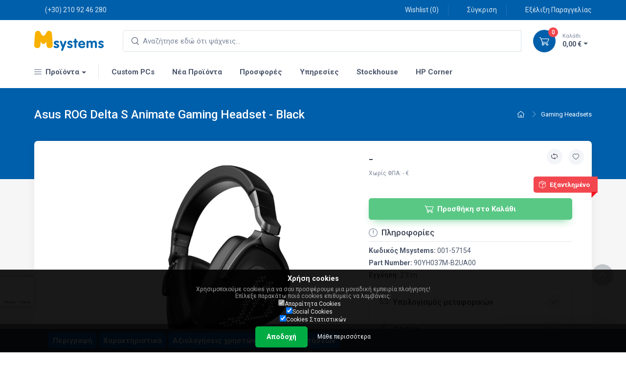

--- FILE ---
content_type: text/html; charset=UTF-8
request_url: https://www.msystems.gr/gaming-headsets/asus-rog-delta-s-animate-gaming-headset-black-90yh037m-b2ua00
body_size: 24500
content:
<!DOCTYPE html><html lang="el">
<head>
	
<!-- Google Tag Manager -->
<script>(function(w,d,s,l,i){w[l]=w[l]||[];w[l].push({'gtm.start':
new Date().getTime(),event:'gtm.js'});var f=d.getElementsByTagName(s)[0],
j=d.createElement(s),dl=l!='dataLayer'?'&l='+l:'';j.async=true;j.src=
'https://www.googletagmanager.com/gtm.js?id='+i+dl;f.parentNode.insertBefore(j,f);
})(window,document,'script','dataLayer','GTM-MTRKM4');</script>
<!-- End Google Tag Manager -->
</head>
	<meta charset="utf-8">
	<meta http-equiv="X-UA-Compatible" content="IE=edge">
	<meta name="google-site-verification" content="LfkgLGRXTfirDtH8cF_DRePy3jKvwKRwQKqcUDOvOFc" />
	<meta name="viewport" content="width=device-width, initial-scale=1">
	<meta name="description" content="Κατηγορία - Gaming Headsets - Προϊόν - Asus ROG Delta S Animate Gaming Headset - Black 90YH037M-B2UA00 | Msystems">
	<meta name="author" content="Msystems">
	<meta name="Robots" content="index,follow">
	<meta name="Copyright" content="Msystems">
	<meta property="fb:app_id" content="300029896687861" />
	<meta property="og:url" content="https://www.msystems.gr/gaming-headsets/asus-rog-delta-s-animate-gaming-headset-black-90yh037m-b2ua00" />
	<meta property="og:type" content="website" />
	<meta property="og:title" content="Asus ROG Delta S Animate Gaming Headset - Black 90YH037M-B2UA00 | Gaming Headsets" />
	<meta property="og:description" content="Κατηγορία - Gaming Headsets - Προϊόν - Asus ROG Delta S Animate Gaming Headset - Black 90YH037M-B2UA00 | Msystems" />
	<meta property="og:image" content="https://static.msystems.gr/photos/big_photos/43649.jpg" />
	<link rel="icon" href="https://static.msystems.gr/images/logo_ico.ico">
	<title>Asus ROG Delta S Animate Gaming Headset - Black 90YH037M-B2UA00 | Gaming Headsets | Msystems</title>
	<script>
	(function(i,s,o,g,r,a,m){i['GoogleAnalyticsObject']=r;i[r]=i[r]||function(){
	(i[r].q=i[r].q||[]).push(arguments)},i[r].l=1*new Date();a=s.createElement(o),
	m=s.getElementsByTagName(o)[0];a.async=1;a.src=g;m.parentNode.insertBefore(a,m)
	})(window,document,'script','https://www.google-analytics.com/analytics.js','ga');
	ga('create', 'UA-12201970-1', 'www.msystems.gr');
	ga('require', 'displayfeatures');
	ga('set', 'anonymizeIp', true);
	ga('send', 'pageview');
	</script>
	<meta name="theme-color" content="#ffffff">
	<!-- Vendor Styles including: Font Icons, Plugins, etc.-->
	<link rel="stylesheet" href="https://static.msystems.gr/theme_new/vendor/simplebar/dist/simplebar.min.css"/>
	<link rel="stylesheet" href="https://static.msystems.gr/theme_new/vendor/tiny-slider/dist/tiny-slider.css"/>
	<link rel="stylesheet" href="https://static.msystems.gr/theme_new/vendor/drift-zoom/dist/drift-basic.min.css"/>
	<link rel="stylesheet" href="https://static.msystems.gr/theme_new/vendor/lightgallery.js/dist/css/lightgallery.min.css"/>
	<!-- Main Theme Styles + Bootstrap-->
	<link rel="stylesheet" href="https://static.msystems.gr/theme_new/css/theme.min.1.5.css">
	<link rel="stylesheet" href="https://static.msystems.gr/theme_new/css/jquery-ui.min.css">
	<link rel="stylesheet" href="https://static.msystems.gr/theme_new/bootstrap-icons.css">
<script type="application/ld+json">
{
  "@context": "http://schema.org",
  "@type": "WebSite",
  "name": "Msystems",
  "url": "https://www.msystems.gr",
  "potentialAction": {
	"@type": "SearchAction",
	"target": "https://www.msystems.gr/section/search/{search_term_string}",
	"query-input": "required name=search_term_string"
  }
}
</script>
<script type="application/ld+json">
{
  "@context": "http://schema.org",
  "@type": "Organization",
  "url": "https://www.msystems.gr",
  "name": "Msystems",
  "logo": "https://static.msystems.gr/images/logo_2020.png",
  "contactPoint": [
	{ "@type": "ContactPoint",
	  "telephone": "+30 210 92 46 280",
	  "contactType": "customer service"
	}
  ]
}
</script>
<script type="application/ld+json">
{
  "@context": "http://schema.org/",
  "@type": "Product",
  "name": "ROG Delta S Animate Gaming Headset - Black",
  "image": "https://static.msystems.gr/photos/big_photos/43649.jpg",
  "description": "Asus ROG Delta S Animate Gaming Headset - Black 90YH037M-B2UA00",
  "mpn": "90YH037M-B2UA00",
  "brand": "Asus",
  "sku": "001-57154",
  "shipping_weight": "1.000 kg",
  "offers": {
	"@type": "Offer",
	"url": "https://www.msystems.gr/gaming-headsets/asus-rog-delta-s-animate-gaming-headset-black-90yh037m-b2ua00",
	"availability": "http://schema.org/OutOfStock",	"priceCurrency": "EUR",
	"priceValidUntil": "2026-01-26",
	"price": "264.90",	"itemCondition": "http://schema.org/NewCondition"
  }
}
</script>
<link rel="manifest" href="/manifest.json">
<script src="https://cdn.onesignal.com/sdks/OneSignalSDK.js" async></script>
<script>
var OneSignal = window.OneSignal || [];
OneSignal.push(["init", {
	appId: "d85a7707-d184-4044-87ef-d14c657d84a9",
	autoRegister: true,
	notifyButton: {
		enable: false /* Set to false to hide */
	}
	}]);
</script>
<!-- Facebook Pixel Code -->
<script>
  !function(f,b,e,v,n,t,s)
  {if(f.fbq)return;n=f.fbq=function(){n.callMethod?
  n.callMethod.apply(n,arguments):n.queue.push(arguments)};
  if(!f._fbq)f._fbq=n;n.push=n;n.loaded=!0;n.version='2.0';
  n.queue=[];t=b.createElement(e);t.async=!0;
  t.src=v;s=b.getElementsByTagName(e)[0];
  s.parentNode.insertBefore(t,s)}(window, document,'script',
  'https://connect.facebook.net/en_US/fbevents.js');
  fbq('init', '1548285222129326');
  fbq('track', 'PageView');
</script>
<noscript><img height="1" width="1" style="display:none"
  src="https://www.facebook.com/tr?id=1548285222129326&ev=PageView&noscript=1"
/></noscript>
<!-- End Facebook Pixel Code -->
<script>
  window.dataLayer = window.dataLayer || [];
  function gtag() { dataLayer.push(arguments); }
  gtag('consent', 'default', {
    'ad_user_data': 'denied',
    'ad_personalization': 'denied',
    'ad_storage': 'denied',
    'analytics_storage': 'denied',
    'wait_for_update': 500,
  });
  gtag('js', new Date());
  gtag('config', 'UA-12201970-1');
  gtag('config', 'G-WP25L0V8ET');
  </script>
<!-- Google tag (gtag.js) --><body class="eupopup eupopup-bottom bottom-toolbar-enabled  bg-light">
	<script
      async
      data-environment="production"
      src="https://js.klarna.com/web-sdk/v1/klarna.js"
      data-client-id="klarna_live_client_TlFteFlrNmZGQUxZcDVRaDRRMjhEJUVzWks4WUhqNjIsNzhmNzlhZmQtNGUzMS00YzkyLTgzNzEtMDA0OTllMmUyZWQzLDEseWlCb0pNb1ZPM0k2dHRxYUp0NzRBdEwvUFloZU1IeVQ4UTA1Q2hCTXQ4VT0"
    ></script>
	<script src="https://static.msystems.gr/theme_new/js/cookie.1.js"></script>
<main class="page-wrapper bg-secondary">
	<div class="toast-container position-fixed top-50 start-50 translate-middle p-3 d-print-none" style="z-index: 2000;">
		<div class="toast border" id="success_toast2" role="alert" aria-live="assertive" aria-atomic="true" style="max-width: 320px;">
			<div class="toast-header bg-success text-white">
				<i class="ci-check-circle me-2"></i>
				<span class="fw-medium fs-lg me-auto">Αφαίρεση προϊόντος</span>
				<button type="button" class="btn-close btn-close-white ms-2" data-bs-dismiss="toast" aria-label="Close"></button>
			</div>
			<div class="toast-body fs-md">Το προϊόν αφαιρέθηκε από το καλάθι σου με επιτυχία.
			</div>
		</div>
		<div class="toast border" id="success_toast6" role="alert" aria-live="assertive" aria-atomic="true" style="max-width: 320px;">
			<div class="toast-header bg-success text-white">
				<i class="ci-check-circle me-2"></i>
				<span class="fw-medium fs-lg me-auto">Αφαίρεση προϊόντος</span>
				<button type="button" class="btn-close btn-close-white ms-2" data-bs-dismiss="toast" aria-label="Close"></button>
			</div>
			<div class="toast-body fs-md">Το προϊόν αφαιρέθηκε από την Wishlist σου με επιτυχία.
			</div>
		</div>
		<div class="toast border" id="success_toast3" role="alert" aria-live="assertive" aria-atomic="true" style="max-width: 320px;">
			<div class="toast-header bg-success text-white">
				<i class="ci-check-circle me-2"></i>
				<span class="fw-medium fs-lg me-auto">Άδειασμα καλαθιού</span>
				<button type="button" class="btn-close btn-close-white ms-2" data-bs-dismiss="toast" aria-label="Close"></button>
			</div>
			<div class="toast-body fs-md">Όλα τα προϊόντα αφαιρέθηκαν από το καλάθι σου με επιτυχία.
			</div>
		</div>
		<div class="toast border" id="success_toast7" role="alert" aria-live="assertive" aria-atomic="true" style="max-width: 320px;">
			<div class="toast-header bg-success text-white">
				<i class="ci-check-circle me-2"></i>
				<span class="fw-medium fs-lg me-auto">Άδειασμα Wishlist</span>
				<button type="button" class="btn-close btn-close-white ms-2" data-bs-dismiss="toast" aria-label="Close"></button>
			</div>
			<div class="toast-body fs-md">Όλα τα προϊόντα αφαιρέθηκαν από την Wishlist σου με επιτυχία.
			</div>
		</div>
		<div class="toast border" id="success_toast4" role="alert" aria-live="assertive" aria-atomic="true" style="max-width: 320px;">
			<div class="toast-header bg-success text-white">
				<i class="ci-check-circle me-2"></i>
				<span class="fw-medium fs-lg me-auto">Ενημέρωση καλαθιού</span>
				<button type="button" class="btn-close btn-close-white ms-2" data-bs-dismiss="toast" aria-label="Close"></button>
			</div>
			<div class="toast-body fs-md">Όλα τα προϊόντα ενημερώθηκαν με επιτυχία.
			</div>
		</div>
		<div class="toast border" id="success_toast8" role="alert" aria-live="assertive" aria-atomic="true" style="max-width: 320px;">
			<div class="toast-header bg-success text-white">
				<i class="ci-check-circle me-2"></i>
				<span class="fw-medium fs-lg me-auto">Ενημέρωση Wishlist</span>
				<button type="button" class="btn-close btn-close-white ms-2" data-bs-dismiss="toast" aria-label="Close"></button>
			</div>
			<div class="toast-body fs-md">Όλα τα προϊόντα ενημερώθηκαν με επιτυχία.
			</div>
		</div>
		<div class="toast border" id="success_toast5" role="alert" aria-live="assertive" aria-atomic="true" style="max-width: 320px;">
			<div class="toast-header bg-success text-white">
				<i class="ci-check-circle me-2"></i>
				<span class="fw-medium fs-lg me-auto">Προσθήκη στην Wishlist</span>
				<button type="button" class="btn-close btn-close-white ms-2" data-bs-dismiss="toast" aria-label="Close"></button>
			</div>
			<div class="toast-body fs-md">Το προϊόν προστέθηκε στην Wishlist σου με επιτυχία.<br/><br/>
				<a href="/section/wishlist">Δες εδώ την Wishlist σου<i class="ci-arrow-right fs-sm ms-1"></i></a>
			</div>
		</div>
		<div class="toast border" id="success_toast" role="alert" aria-live="assertive" aria-atomic="true" style="max-width: 320px;">
			<div class="toast-header bg-success text-white">
				<i class="ci-check-circle me-2"></i>
				<span class="fw-medium fs-lg me-auto">Προσθήκη στο καλάθι</span>
				<button type="button" class="btn-close btn-close-white ms-2" data-bs-dismiss="toast" aria-label="Close"></button>
			</div>
			<div class="toast-body fs-md">Το προϊόν προστέθηκε στο καλάθι σου με επιτυχία.<br/><br/>
				<a href="/section/basket">Δες εδώ το καλάθι σου<i class="ci-arrow-right fs-sm ms-1"></i></a>
			</div>
		</div>
		<div class="toast border" id="success_toast9" role="alert" aria-live="assertive" aria-atomic="true" style="max-width: 320px;">
			<div class="toast-header bg-success text-white">
				<i class="ci-check-circle me-2"></i>
				<span class="fw-medium fs-lg me-auto">Προσθήκη στο καλάθι</span>
				<button type="button" class="btn-close btn-close-white ms-2" data-bs-dismiss="toast" aria-label="Close"></button>
			</div>
			<div class="toast-body fs-md">Τα προϊόντα προστέθηκαν στο καλάθι σου με επιτυχία.<br/><br/>
				<a href="/section/basket">Δες εδώ το καλάθι σου<i class="ci-arrow-right fs-sm ms-1"></i></a>
			</div>
		</div>
		<div class="toast border" id="danger_toast" role="alert" aria-live="assertive" aria-atomic="true" style="max-width: 320px;">
			<div class="toast-header bg-danger text-white">
				<i class="ci-close-circle me-2"></i>
				<span class="fw-medium fs-lg me-auto">Κάτι πήγε στραβά</span>
				<button type="button" class="btn-close btn-close-white ms-2" data-bs-dismiss="toast" aria-label="Close"></button>
			</div>
			<div class="toast-body fs-md">Κάτι πήγε στραβά, παρακαλώ προσπαθήστε ξανά</div>
		</div>
		<div class="toast border" id="danger_toast2" role="alert" aria-live="assertive" aria-atomic="true" style="max-width: 320px;">
			<div class="toast-header bg-danger text-white">
				<i class="ci-close-circle me-2"></i>
				<span class="fw-medium fs-lg me-auto">Κάτι πήγε στραβά</span>
				<button type="button" class="btn-close btn-close-white ms-2" data-bs-dismiss="toast" aria-label="Close"></button>
			</div>
			<div class="toast-body fs-md">Κάτι πήγε στραβά, παρακαλώ προσπαθήστε ξανά</div>
		</div>
		<div class="toast border" id="max_toast" role="alert" aria-live="assertive" aria-atomic="true" style="max-width: 320px;">
			<div class="toast-header bg-danger text-white">
				<i class="ci-close-circle me-2"></i>
				<span class="fw-medium fs-lg me-auto">Προσθήκη στο καλάθι</span>
				<button type="button" class="btn-close btn-close-white ms-2" data-bs-dismiss="toast" aria-label="Close"></button>
			</div>
			<div class="toast-body fs-md">Λόγω περιορισμένης διαθεσιμότητας δεν μπορείτε να προσθέσετε παραπάνω τεμάχια στο καλάθι</div>
		</div>
		<div class="toast border" id="max_toast3" role="alert" aria-live="assertive" aria-atomic="true" style="max-width: 320px;">
			<div class="toast-header bg-danger text-white">
				<i class="ci-close-circle me-2"></i>
				<span class="fw-medium fs-lg me-auto">Προσθήκη στην Wishlist</span>
				<button type="button" class="btn-close btn-close-white ms-2" data-bs-dismiss="toast" aria-label="Close"></button>
			</div>
			<div class="toast-body fs-md">Λόγω περιορισμένης διαθεσιμότητας δεν μπορείτε να προσθέσετε παραπάνω τεμάχια στην Wishlist</div>
		</div>
		<div class="toast border" id="max_toast2" role="alert" aria-live="assertive" aria-atomic="true" style="max-width: 320px;">
			<div class="toast-header bg-danger text-white">
				<i class="ci-close-circle me-2"></i>
				<span class="fw-medium fs-lg me-auto">Ενημέρωση καλαθιού</span>
				<button type="button" class="btn-close btn-close-white ms-2" data-bs-dismiss="toast" aria-label="Close"></button>
			</div>
			<div class="toast-body fs-md">Λόγω περιορισμένης διαθεσιμότητας σε κάποια από τα προϊόντα του καλαθιού σας δεν μπορείτε να προσθέσετε παραπάνω τεμάχια</div>
		</div>
		<div class="toast border" id="max_toast4" role="alert" aria-live="assertive" aria-atomic="true" style="max-width: 320px;">
			<div class="toast-header bg-danger text-white">
				<i class="ci-close-circle me-2"></i>
				<span class="fw-medium fs-lg me-auto">Ενημέρωση Wishlist</span>
				<button type="button" class="btn-close btn-close-white ms-2" data-bs-dismiss="toast" aria-label="Close"></button>
			</div>
			<div class="toast-body fs-md">Λόγω περιορισμένης διαθεσιμότητας σε κάποια από τα προϊόντα της Wishlist σας δεν μπορείτε να προσθέσετε παραπάνω τεμάχια</div>
		</div>
	</div>
	<header class="shadow-sm d-print-none">
		<div class="offcanvas offcanvas-start d-print-none" id="offcanvasLeft" tabindex="-1">
			<div class="offcanvas-header border-bottom py-3">
				<h6 class="offcanvas-title">Προϊόντα</h5>
				<button class="btn-close" type="button" data-bs-dismiss="offcanvas"></button>
			</div>
			<div class="offcanvas-body" data-simplebar>
<!-- 					<div class="nav-item border-bottom mt-3 mb-3">
						<a class="nav-link bg-black text-white" href="/cb2025/"><strong>Cyber Week</strong></a>
					</div> -->
					<div class="nav-item border-bottom mt-3 mb-3">
						<a class="nav-link bg-secondary" href="/section/systems-browser"><strong>Custom Msystems PCs</strong></a>
					</div>
					<div class="nav-item border-bottom">
						<a class="nav-link bg-secondary" href="#master_cat_1" data-bs-toggle="collapse"><strong><i class="bi bi-display opacity-60 fs-lg mt-n1 me-2"></i>Desktop</strong></a>
						<div class="collapse" id="master_cat_1">
						<div>
							<div class="nav-item p-3 border-top">
								<strong>Msystems PCs</strong>
							</div>
							<div class="pb-3">									
									<span><a class="nav-item nav-link pt-1 pb-2 fs-sm" href="/section/systems-browser">Custom PCs</a></span>
									<span><a class="nav-item nav-link pt-1 pb-2 fs-sm" href="/section/icue-systems-browser">Powered By Corsair iCUE PCs</a></span>
									<span><a class="nav-item nav-link pt-1 pb-2 fs-sm" href="/section/pba-systems-browser">Powered By Asus PCs</a></span>
								</div>
							</div>
						<div>
							<div class="nav-item p-3 border-top">
								<strong>Σταθεροί Υπολογιστές</strong>
							</div>
							<div class="pb-3">									
									<span><a class="nav-item nav-link pt-1 pb-2 fs-sm" href="/branded-pcs">Branded PCs</a></span>
									<span><a class="nav-item nav-link pt-1 pb-2 fs-sm" href="/all-in-one-pcs">All-in-One PCs</a></span>
									<span><a class="nav-item nav-link pt-1 pb-2 fs-sm" href="/nuc-brix-mini-pcs">NUC / Brix</a></span>
								</div>
							</div>
						<div>
							<div class="nav-item p-3 border-top">
								<strong>Server - Workstation</strong>
							</div>
							<div class="pb-3">									
									<span><a class="nav-item nav-link pt-1 pb-2 fs-sm" href="/servers">Servers</a></span>
									<span><a class="nav-item nav-link pt-1 pb-2 fs-sm" href="/workstations">Workstations</a></span>
								</div>
							</div>
						<div>
							<div class="nav-item p-3 border-top">
								<strong>Πρόσθετα Υπολογιστών</strong>
							</div>
							<div class="pb-3">									
									<span><a class="nav-item nav-link pt-1 pb-2 fs-sm" href="/desktop-warranties">Επεκτάσεις Εγγύησης</a></span>
									<span><a class="nav-item nav-link pt-1 pb-2 fs-sm" href="/server-accessories">Server Accesories</a></span>
								</div>
							</div>
						<div>
							<div class="nav-item p-3 border-top">
								<strong>Software</strong>
							</div>
							<div class="pb-3">									
									<span><a class="nav-item nav-link pt-1 pb-2 fs-sm" href="/operation-systems">Λειτουργικά Συστήματα</a></span>
									<span><a class="nav-item nav-link pt-1 pb-2 fs-sm" href="/office">Εφαρμογές Γραφείου</a></span>
									<span><a class="nav-item nav-link pt-1 pb-2 fs-sm" href="/security-antivirus">Security - Antivirus</a></span>
								</div>
							</div>
						</div>
					</div>
					<div class="nav-item border-bottom">
						<a class="nav-link bg-secondary" href="#master_cat_2" data-bs-toggle="collapse"><strong><i class="bi bi-laptop opacity-60 fs-lg mt-n1 me-2"></i>Laptop</strong></a>
						<div class="collapse" id="master_cat_2">
						<div>
							<div class="nav-item p-3 border-top">
								<strong>Laptop</strong>
							</div>
							<div class="pb-3">									
									<span><a class="nav-item nav-link pt-1 pb-2 fs-sm" href="/laptops">Όλα τα Laptop</a></span>
									<span><a class="nav-item nav-link pt-1 pb-2 fs-sm" href="/laptops/?&typos_laptop[]=1201">Home/Business Laptop</a></span>
									<span><a class="nav-item nav-link pt-1 pb-2 fs-sm" href="/laptops/?&typos_laptop[]=1077">Gaming Laptop</a></span>
									<span><a class="nav-item nav-link pt-1 pb-2 fs-sm" href="/laptops/?&typos_laptop[]=1078">Workstation Laptop</a></span>
									<span><a class="nav-item nav-link pt-1 pb-2 fs-sm" href="/laptops/?&typos_laptop[]=1079">2-in-1 Laptop</a></span>
<!-- 									<span><a class="nav-item nav-link pt-1 pb-2 fs-sm" href="/laptops/?&typos_laptop[]=3006">Rugged Laptop</a></span> -->
								</div>
							</div>
						<div>
							<div class="nav-item p-3 border-top">
								<strong>Αναβάθμιση - Laptop</strong>
							</div>
							<div class="pb-3">									
									<span><a class="nav-item nav-link pt-1 pb-2 fs-sm" href="/ssd">Δίσκοι SSD</a></span>
									<span><a class="nav-item nav-link pt-1 pb-2 fs-sm" href="/so-dimm-ram">Μνήμες So-Dimm</a></span>
									<span><a class="nav-item nav-link pt-1 pb-2 fs-sm link-primary" href="/page/kingston-memory-configurator">Βρείτε τη μνήμη που σας ταιριάζει ></a></span>
								</div>
							</div>
						<div>
							<div class="nav-item p-3 border-top">
								<strong>Πρόσθετα Laptop</strong>
							</div>
							<div class="pb-3">									
									<span><a class="nav-item nav-link pt-1 pb-2 fs-sm" href="/laptop-smartphone-smartphone-accessories">Αξεσουάρ Laptop - Tablet - Smartphone</a></span>
									<span><a class="nav-item nav-link pt-1 pb-2 fs-sm" href="/laptop-cooling-pads">Βάσεις Ψύξης Laptop</a></span>
									<span><a class="nav-item nav-link pt-1 pb-2 fs-sm" href="/laptop-bags">Τσάντες για Laptop</a></span>
									<span><a class="nav-item nav-link pt-1 pb-2 fs-sm" href="/laptop-warranties">Επεκτάσεις Εγγύησης</a></span>
									<span><a class="nav-item nav-link pt-1 pb-2 fs-sm" href="/laptop-power-supplies-batteries">Τροφοδοτικά & Μπαταρίες</a></span>
									<span><a class="nav-item nav-link pt-1 pb-2 fs-sm" href="/spray-cleaners">Spray - Καθαριστικά</a></span>
								</div>
							</div>
						<div>
							<div class="nav-item p-3 border-top">
								<strong>Software</strong>
							</div>
							<div class="pb-3">									
									<span><a class="nav-item nav-link pt-1 pb-2 fs-sm" href="/operation-systems">Λειτουργικά Συστήματα</a></span>
									<span><a class="nav-item nav-link pt-1 pb-2 fs-sm" href="/office">Εφαρμογές Γραφείου</a></span>
									<span><a class="nav-item nav-link pt-1 pb-2 fs-sm" href="/security-antivirus">Security - Antivirus</a></span>
								</div>
							</div>
						</div>
					</div>
					<div class="nav-item border-bottom">
						<a class="nav-link bg-secondary" href="#master_cat_3" data-bs-toggle="collapse"><strong><i class="bi bi-cpu opacity-60 fs-lg mt-n1 me-2"></i>Hardware</strong></a>
						<div class="collapse" id="master_cat_3">
						<div>
							<div class="nav-item p-3 border-top">
								<strong>Κουτιά - Τροφοδοτικά - Ανεμιστήρες</strong>
							</div>
							<div class="pb-3">									
									<span><a class="nav-item nav-link pt-1 pb-2 fs-sm" href="/cases">Κουτιά</a></span>
									<span><a class="nav-item nav-link pt-1 pb-2 fs-sm" href="/power-supplies">Τροφοδοτικά</a></span>
									<span><a class="nav-item nav-link pt-1 pb-2 fs-sm" href="/case-accessories">Αξεσουάρ Κουτιών</a></span>
									<span><a class="nav-item nav-link pt-1 pb-2 fs-sm" href="/fans">Ανεμιστήρες Κουτιών</a></span>
									<span><a class="nav-item nav-link pt-1 pb-2 fs-sm" href="/power-cables">Καλώδια Τροφοδοσίας</a></span>
								</div>
							</div>
						<div>
							<div class="nav-item p-3 border-top">
								<strong>Μητρικές Κάρτες</strong>
							</div>
							<div class="pb-3">									
									<span><a class="nav-item nav-link pt-1 pb-2 fs-sm" href="/motherboards">Μητρικές Κάρτες</a></span>
								</div>
							</div>
						<div>
							<div class="nav-item p-3 border-top">
								<strong>Επεξεργαστές</strong>
							</div>
							<div class="pb-3">									
									<span><a class="nav-item nav-link pt-1 pb-2 fs-sm" href="/cpus">Επεξεργαστές</a></span>
									<span><a class="nav-item nav-link pt-1 pb-2 fs-sm" href="/cpu-coolers">Ψύξη Επεξεργαστών</a></span>
									<span><a class="nav-item nav-link pt-1 pb-2 fs-sm" href="/thermal-pastes">Θερμοαγώγιμες Πάστες</a></span>
								</div>
							</div>
						<div>
							<div class="nav-item p-3 border-top">
								<strong>Κάρτες Γραφικών</strong>
							</div>
							<div class="pb-3">									
									<span><a class="nav-item nav-link pt-1 pb-2 fs-sm" href="/graphics-cards">Κάρτες Γραφικών</a></span>
								</div>
							</div>
						<div>
							<div class="nav-item p-3 border-top">
								<strong>Μνήμες RAM</strong>
							</div>
							<div class="pb-3">									
									<span><a class="nav-item nav-link pt-1 pb-2 fs-sm" href="/ddr3-ram">Μνήμες DDR3</a></span>
									<span><a class="nav-item nav-link pt-1 pb-2 fs-sm" href="/ddr4-ram">Μνήμες DDR4</a></span>
									<span><a class="nav-item nav-link pt-1 pb-2 fs-sm" href="/ddr5-ram">Μνήμες DDR5</a></span>
									<span><a class="nav-item nav-link pt-1 pb-2 fs-sm" href="/so-dimm-ram">Μνήμες So-Dimm</a></span>
									<span><a class="nav-item nav-link pt-1 pb-2 fs-sm link-primary" href="/page/kingston-memory-configurator">Βρείτε τη μνήμη που σας ταιριάζει ></a></span>
								</div>
							</div>
						<div>
							<div class="nav-item p-3 border-top">
								<strong>Αποθήκευση</strong>
							</div>
							<div class="pb-3">									
									<span><a class="nav-item nav-link pt-1 pb-2 fs-sm" href="/internal-hdd-3-5">Δίσκοι HDD 3.5"</a></span>
									<span><a class="nav-item nav-link pt-1 pb-2 fs-sm" href="/ssd">Δίσκοι SSD</a></span>
									<span><a class="nav-item nav-link pt-1 pb-2 fs-sm" href="/dvd-blu-ray">Οπτικές συσκευές - DVD</a></span>
									<span><a class="nav-item nav-link pt-1 pb-2 fs-sm" href="/storage-accessories">Αξεσουάρ Αποθήκευσης</a></span>
								</div>
							</div>
						<div>
							<div class="nav-item p-3 border-top">
								<strong>Κάρτες Επέκτασης</strong>
							</div>
							<div class="pb-3">									
									<span><a class="nav-item nav-link pt-1 pb-2 fs-sm" href="/sound-cards">Κάρτες Ήχου</a></span>
									<span><a class="nav-item nav-link pt-1 pb-2 fs-sm" href="/pci-pcie-cards">PCI -  PCI-Ex Cards</a></span>
									<span><a class="nav-item nav-link pt-1 pb-2 fs-sm" href="/video-capture-cards">Video Capture Cards</a></span>
									<span><a class="nav-item nav-link pt-1 pb-2 fs-sm" href="/wired-network-cards">Ενσύρματες Κάρτες Δικτύου</a></span>
									<span><a class="nav-item nav-link pt-1 pb-2 fs-sm" href="/wireless-network-cards">Ασύρματες Κάρτες Δικτύου</a></span>
								</div>
							</div>
						</div>
					</div>
					<div class="nav-item border-bottom">
						<a class="nav-link bg-secondary" href="#master_cat_4" data-bs-toggle="collapse"><strong><i class="bi bi-mouse opacity-60 fs-lg mt-n1 me-2"></i>Περιφερειακά</strong></a>
						<div class="collapse" id="master_cat_4">
						<div>
							<div class="nav-item p-3 border-top">
								<strong>Συσκευές Αποθήκευσης</strong>
							</div>
							<div class="pb-3">									
									<span><a class="nav-item nav-link pt-1 pb-2 fs-sm" href="/external-hdd-2-5">Εξωτερικοί Δίσκοι 2.5"</a></span>
									<span><a class="nav-item nav-link pt-1 pb-2 fs-sm" href="/external-hdd-3-5">Εξωτερικοί Δίσκοι 3.5"</a></span>
									<span><a class="nav-item nav-link pt-1 pb-2 fs-sm" href="/usb-flash">USB Flash Disks</a></span>
									<span><a class="nav-item nav-link pt-1 pb-2 fs-sm" href="/compact-flash">Κάρτες Μνήμης</a></span>
									<span><a class="nav-item nav-link pt-1 pb-2 fs-sm" href="/card-readers">Card Readers</a></span>
									<span><a class="nav-item nav-link pt-1 pb-2 fs-sm" href="/nas-chassis">NAS Chassis</a></span>
									<span><a class="nav-item nav-link pt-1 pb-2 fs-sm" href="/storage-accessories">Αξεσουάρ Αποθήκευσης</a></span>
								</div>
							</div>
						<div>
							<div class="nav-item p-3 border-top">
								<strong>Συσκευές Εισόδου</strong>
							</div>
							<div class="pb-3">									
									<span><a class="nav-item nav-link pt-1 pb-2 fs-sm" href="/mice">Ποντίκια</a></span>
									<span><a class="nav-item nav-link pt-1 pb-2 fs-sm" href="/keyboards">Πληκτρολόγια</a></span>
									<span><a class="nav-item nav-link pt-1 pb-2 fs-sm" href="/desktop-sets">Desktop Sets</a></span>
									<span><a class="nav-item nav-link pt-1 pb-2 fs-sm" href="/gamepads">Χειριστήρια</a></span>
									<span><a class="nav-item nav-link pt-1 pb-2 fs-sm" href="/mouse-pads">Mouse Pads</a></span>
									<span><a class="nav-item nav-link pt-1 pb-2 fs-sm" href="/digitizers-touchpads">Digitizers / Touchpad</a></span>
									<span><a class="nav-item nav-link pt-1 pb-2 fs-sm" href="/input-device-accessories">Αξεσουάρ Συσκευών Εισόδου</a></span>
								</div>
							</div>
						<div>
							<div class="nav-item p-3 border-top">
								<strong>Οθόνες</strong>
							</div>
							<div class="pb-3">									
									<span><a class="nav-item nav-link pt-1 pb-2 fs-sm" href="/monitors">Οθόνες Η/Υ</a></span>
									<span><a class="nav-item nav-link pt-1 pb-2 fs-sm" href="/digital-signage">Digital Signage</a></span>
									<span><a class="nav-item nav-link pt-1 pb-2 fs-sm" href="/monitor-accessories">Αξεσουάρ Οθονών & ΤV</a></span>
									<span><a class="nav-item nav-link pt-1 pb-2 fs-sm" href="/spray-cleaners">Spray - Καθαριστικά</a></span>
									<span><a class="nav-item nav-link pt-1 pb-2 fs-sm" href="/av-accessories">Αξεσουάρ AV</a></span>
									<span><a class="nav-item nav-link pt-1 pb-2 fs-sm" href="/video-cables">Καλώδια Εικόνας</a></span>
									<span><a class="nav-item nav-link pt-1 pb-2 fs-sm" href="/video-adapters">Αντάπτορες Εικόνας</a></span>
								</div>
							</div>
						<div>
							<div class="nav-item p-3 border-top">
								<strong>Πολυμέσα</strong>
							</div>
							<div class="pb-3">									
									<span><a class="nav-item nav-link pt-1 pb-2 fs-sm" href="/speakers">Ηχεία</a></span>
									<span><a class="nav-item nav-link pt-1 pb-2 fs-sm" href="/headphones">Ακουστικά</a></span>
									<span><a class="nav-item nav-link pt-1 pb-2 fs-sm" href="/microphones">Μικρόφωνα</a></span>
									<span><a class="nav-item nav-link pt-1 pb-2 fs-sm" href="/web-cameras">Web Κάμερες</a></span>
									<span><a class="nav-item nav-link pt-1 pb-2 fs-sm" href="/media-players">Media Players</a></span>
								</div>
							</div>
						<div>
							<div class="nav-item p-3 border-top">
								<strong>Προβολείς</strong>
							</div>
							<div class="pb-3">									
									<span><a class="nav-item nav-link pt-1 pb-2 fs-sm" href="/projectors">Προβολείς</a></span>
									<span><a class="nav-item nav-link pt-1 pb-2 fs-sm" href="/projector-screens">Οθόνες Προβολής</a></span>
									<span><a class="nav-item nav-link pt-1 pb-2 fs-sm" href="/presenters">Presenters</a></span>
									<span><a class="nav-item nav-link pt-1 pb-2 fs-sm" href="/interactive-boards-monitors">Διαδραστικοί Πίνακες & Οθόνες</a></span>
									<span><a class="nav-item nav-link pt-1 pb-2 fs-sm" href="/monitor-accessories">Αξεσουάρ Οθονών & ΤV</a></span>
								</div>
							</div>
						<div>
							<div class="nav-item p-3 border-top">
								<strong>Καρέκλες</strong>
							</div>
							<div class="pb-3">									
									<span><a class="nav-item nav-link pt-1 pb-2 fs-sm" href="/gaming-chairs/?&type[]=5468">Καρέκλες Gaming</a></span>
									<span><a class="nav-item nav-link pt-1 pb-2 fs-sm" href="/gaming-chairs/?&type[]=5469">Καρέκλες Γραφείου</a></span>
								</div>
							</div>
						<div>
							<div class="nav-item p-3 border-top">
								<strong>Kit - Εργαλεία</strong>
							</div>
							<div class="pb-3">									
									<span><a class="nav-item nav-link pt-1 pb-2 fs-sm" href="/kit-ergaleia">Kit - Εργαλεία</a></span>
								</div>
							</div>
						</div>
					</div>
					<div class="nav-item border-bottom">
						<a class="nav-link bg-secondary" href="#master_cat_5" data-bs-toggle="collapse"><strong><i class="bi bi-printer opacity-60 fs-lg mt-n1 me-2"></i>Εκτύπωση</strong></a>
						<div class="collapse" id="master_cat_5">
						<div>
							<div class="nav-item p-3 border-top">
								<strong>Πολυμηχανήματα</strong>
							</div>
							<div class="pb-3">									
									<span><a class="nav-item nav-link pt-1 pb-2 fs-sm" href="/aio">Πολυμηχανήματα</a></span>
								</div>
							</div>
						<div>
							<div class="nav-item p-3 border-top">
								<strong>Εκτυπωτές</strong>
							</div>
							<div class="pb-3">									
									<span><a class="nav-item nav-link pt-1 pb-2 fs-sm" href="/printers">Εκτυπωτές</a></span>
									<span><a class="nav-item nav-link pt-1 pb-2 fs-sm" href="/plotters">Plotters</a></span>
									<span><a class="nav-item nav-link pt-1 pb-2 fs-sm" href="/printer-accessories">Αξεσουάρ Εκτυπωτών</a></span>
								</div>
							</div>
						<div>
							<div class="nav-item p-3 border-top">
								<strong>Σαρωτές - Scanners</strong>
							</div>
							<div class="pb-3">									
									<span><a class="nav-item nav-link pt-1 pb-2 fs-sm" href="/scanners">Σαρωτές</a></span>
									<span><a class="nav-item nav-link pt-1 pb-2 fs-sm" href="/barcode-scanners">Σαρωτές Barcode</a></span>
								</div>
							</div>
						<div>
							<div class="nav-item p-3 border-top">
								<strong>Αναλώσιμα</strong>
							</div>
							<div class="pb-3">									
									<span><a class="nav-item nav-link pt-1 pb-2 fs-sm" href="/inkjet-inks">Μελάνια Inkjet</a></span>
									<span><a class="nav-item nav-link pt-1 pb-2 fs-sm" href="/toner">Toner</a></span>
									<span><a class="nav-item nav-link pt-1 pb-2 fs-sm" href="/printing-paper">Χαρτί Εκτύπωσης</a></span>
									<span><a class="nav-item nav-link pt-1 pb-2 fs-sm" href="/cd-dvd-media">CD/DVD Media</a></span>
									<span><a class="nav-item nav-link pt-1 pb-2 fs-sm" href="/batteries">Μπαταρίες</a></span>
									<span><a class="nav-item nav-link pt-1 pb-2 fs-sm link-primary" href="/page/original-hp-ink">Βρείτε Αυθεντικά αναλώσιμα για HP εκτυπωτές ></a></span>
								</div>
							</div>
						</div>
					</div>
					<div class="nav-item border-bottom">
						<a class="nav-link bg-secondary" href="#master_cat_8" data-bs-toggle="collapse"><strong><i class="bi bi-hdd-network opacity-60 fs-lg mt-n1 me-2"></i>Δικτυακά</strong></a>
						<div class="collapse" id="master_cat_8">
						<div>
							<div class="nav-item p-3 border-top">
								<strong>Δικτυακά</strong>
							</div>
							<div class="pb-3">									
									<span><a class="nav-item nav-link pt-1 pb-2 fs-sm" href="/modem-router">Modem / Router</a></span>
									<span><a class="nav-item nav-link pt-1 pb-2 fs-sm" href="/router">Router </a></span>
									<span><a class="nav-item nav-link pt-1 pb-2 fs-sm" href="/switches">Switches</a></span>
									<span><a class="nav-item nav-link pt-1 pb-2 fs-sm" href="/powerline">Powerline</a></span>
									<span><a class="nav-item nav-link pt-1 pb-2 fs-sm" href="/access-points">Access Points</a></span>
									<span><a class="nav-item nav-link pt-1 pb-2 fs-sm" href="/access-points/?&mesh_ap[]=5059">Mesh WiFi Access Points</a></span>
									<span><a class="nav-item nav-link pt-1 pb-2 fs-sm" href="/wired-network-cards">Ενσύρματες Κάρτες Δικτύου</a></span>
									<span><a class="nav-item nav-link pt-1 pb-2 fs-sm" href="/wireless-network-cards">Ασύρματες Κάρτες Δικτύου</a></span>
									<span><a class="nav-item nav-link pt-1 pb-2 fs-sm" href="/ip-cameras">IP Cameras</a></span>
									<span><a class="nav-item nav-link pt-1 pb-2 fs-sm" href="/voip">Voice Over IP</a></span>
									<span><a class="nav-item nav-link pt-1 pb-2 fs-sm" href="/networking-accessories">Αξεσουάρ Δικτυακών</a></span>
									<span><a class="nav-item nav-link pt-1 pb-2 fs-sm" href="/network-cables">Καλώδια Δικτύου</a></span>
								</div>
							</div>
						</div>
					</div>
					<div class="nav-item border-bottom">
						<a class="nav-link bg-secondary" href="#master_cat_7" data-bs-toggle="collapse"><strong><i class="bi bi-phone opacity-60 fs-lg mt-n1 me-2"></i>Smartphone - Tablet</strong></a>
						<div class="collapse" id="master_cat_7">
						<div>
							<div class="nav-item p-3 border-top">
								<strong>Smartphone - Tablet</strong>
							</div>
							<div class="pb-3">									
									<span><a class="nav-item nav-link pt-1 pb-2 fs-sm" href="/tablets">Tablets / Smartphones</a></span>
									<span><a class="nav-item nav-link pt-1 pb-2 fs-sm" href="/laptop-smartphone-smartphone-accessories">Αξεσουάρ Laptop - Tablet - Smartphone</a></span>
									<span><a class="nav-item nav-link pt-1 pb-2 fs-sm" href="/laptop-power-supplies-batteries">Τροφοδοτικά & Μπαταρίες</a></span>
								</div>
							</div>
						<div>
							<div class="nav-item p-3 border-top">
								<strong>Gadgets</strong>
							</div>
							<div class="pb-3">									
									<span><a class="nav-item nav-link pt-1 pb-2 fs-sm" href="/smart-home">Smart Home</a></span>
									<span><a class="nav-item nav-link pt-1 pb-2 fs-sm" href="/smart-watches">Smart Watches</a></span>
								</div>
							</div>
						</div>
					</div>
					<div class="nav-item border-bottom">
						<a class="nav-link bg-secondary" href="#master_cat_9" data-bs-toggle="collapse"><strong><i class="bi bi-battery-charging opacity-60 fs-lg mt-n1 me-2"></i>Προστασία Ρεύματος</strong></a>
						<div class="collapse" id="master_cat_9">
						<div>
							<div class="nav-item p-3 border-top">
								<strong>UPS και Προστασία Ρεύματος</strong>
							</div>
							<div class="pb-3">									
									<span><a class="nav-item nav-link pt-1 pb-2 fs-sm" href="/standby-ups">Standby UPS</a></span>
									<span><a class="nav-item nav-link pt-1 pb-2 fs-sm" href="/line-interactive-ups">Line Interactive UPS</a></span>
									<span><a class="nav-item nav-link pt-1 pb-2 fs-sm" href="/online-ups">OnLine UPS</a></span>
									<span><a class="nav-item nav-link pt-1 pb-2 fs-sm" href="/voltage-regulators">Σταθεροποιητές Τάσης</a></span>
									<span><a class="nav-item nav-link pt-1 pb-2 fs-sm" href="/surge-protectors">Surge Protectors / Πολύπριζα</a></span>
									<span><a class="nav-item nav-link pt-1 pb-2 fs-sm" href="/ups-batteries">Μπαταρίες UPS</a></span>
									<span><a class="nav-item nav-link pt-1 pb-2 fs-sm" href="/ups-accessories">Αξεσουάρ UPS</a></span>
								</div>
							</div>
						</div>
					</div>
					<div class="nav-item border-bottom">
						<a class="nav-link bg-secondary" href="#master_cat_17" data-bs-toggle="collapse"><strong><i class="bi bi-lightning-charge opacity-60 fs-lg mt-n1 me-2"></i>Energy Solutions</strong></a>
						<div class="collapse" id="master_cat_17">
						<div>
							<div class="nav-item p-3 border-top">
								<strong>Energy Solutions</strong>
							</div>
							<div class="pb-3">									
									<span><a class="nav-item nav-link pt-1 pb-2 fs-sm" href="/power_stations">Power Stations</a></span>
								</div>
							</div>
						</div>
					</div>
					<div class="nav-item border-bottom">
						<a class="nav-link bg-secondary" href="#master_cat_6" data-bs-toggle="collapse"><strong><i class="bi bi-controller opacity-60 fs-lg mt-n1 me-2"></i>Gaming</strong></a>
						<div class="collapse" id="master_cat_6">
						<div>
							<div class="nav-item p-3 border-top">
								<strong>Gaming Συσκευές Εισόδου</strong>
							</div>
							<div class="pb-3">									
									<span><a class="nav-item nav-link pt-1 pb-2 fs-sm" href="/gaming-mice">Gaming Ποντίκια</a></span>
									<span><a class="nav-item nav-link pt-1 pb-2 fs-sm" href="/gaming-keyboards">Gaming Πληκτρολόγια</a></span>
									<span><a class="nav-item nav-link pt-1 pb-2 fs-sm" href="/gaming-desktop-sets">Gaming Desktop Sets</a></span>
									<span><a class="nav-item nav-link pt-1 pb-2 fs-sm" href="/gaming-gamepads">Χειριστήρια</a></span>
									<span><a class="nav-item nav-link pt-1 pb-2 fs-sm" href="/gaming-mouse-pads">Gaming Mouse Pads</a></span>
									<span><a class="nav-item nav-link pt-1 pb-2 fs-sm" href="/gaming-input-device-accessories">Αξεσουάρ Συσκευών Εισόδου</a></span>
								</div>
							</div>
						<div>
							<div class="nav-item p-3 border-top">
								<strong>Πολυμέσα</strong>
							</div>
							<div class="pb-3">									
									<span><a class="nav-item nav-link pt-1 pb-2 fs-sm" href="/gaming-sound-cards">Gaming Κάρτες Ήχου</a></span>
									<span><a class="nav-item nav-link pt-1 pb-2 fs-sm" href="/gaming-headsets">Gaming Headsets</a></span>
								</div>
							</div>
						<div>
							<div class="nav-item p-3 border-top">
								<strong>Καρέκλες Gaming</strong>
							</div>
							<div class="pb-3">									
									<span><a class="nav-item nav-link pt-1 pb-2 fs-sm" href="/gaming-chairs/?&type[]=5468">Καρέκλες Gaming</a></span>
								</div>
							</div>
						<div>
							<div class="nav-item p-3 border-top">
								<strong>Streaming</strong>
							</div>
							<div class="pb-3">									
									<span><a class="nav-item nav-link pt-1 pb-2 fs-sm" href="/gaming-microphones">Μικρόφωνα</a></span>
									<span><a class="nav-item nav-link pt-1 pb-2 fs-sm" href="/gaming-streaming-accessories">Αξεσουάρ Streaming</a></span>
								</div>
							</div>
						<div>
							<div class="nav-item p-3 border-top">
								<strong>Gaming Οθόνες</strong>
							</div>
							<div class="pb-3">									
									<span><a class="nav-item nav-link pt-1 pb-2 fs-sm" href="/gaming-monitors">Gaming Οθόνες</a></span>
								</div>
							</div>
						<div>
							<div class="nav-item p-3 border-top">
								<strong>Gaming Laptop</strong>
							</div>
							<div class="pb-3">									
									<span><a class="nav-item nav-link pt-1 pb-2 fs-sm" href="/gaming-laptops">Gaming Laptop</a></span>
									<span><a class="nav-item nav-link pt-1 pb-2 fs-sm" href="/gaming-cooling-pads">Βάσεις Ψύξης Laptop</a></span>
								</div>
							</div>
						<div>
							<div class="nav-item p-3 border-top">
								<strong>Gaming Desktops</strong>
							</div>
							<div class="pb-3">									
									<span><a class="nav-item nav-link pt-1 pb-2 fs-sm" href="/section/systems-browser">Custom PCs</a></span>
									<span><a class="nav-item nav-link pt-1 pb-2 fs-sm" href="/section/icue-systems-browser">Powered By Corsair iCUE PCs</a></span>
									<span><a class="nav-item nav-link pt-1 pb-2 fs-sm" href="/section/pba-systems-browser">Powered By Asus PCs</a></span>
								</div>
							</div>
						<div>
							<div class="nav-item p-3 border-top">
								<strong>Κονσόλες</strong>
							</div>
							<div class="pb-3">									
									<span><a class="nav-item nav-link pt-1 pb-2 fs-sm" href="/handheld-consoles">Handheld Κονσόλες</a></span>
								</div>
							</div>
						<div>
							<div class="nav-item p-3 border-top">
								<strong>Gaming Desks</strong>
							</div>
							<div class="pb-3">									
									<span><a class="nav-item nav-link pt-1 pb-2 fs-sm" href="/gaming-desks">Gaming Desks</a></span>
								</div>
							</div>
						</div>
					</div>
					<div class="nav-item border-bottom">
						<a class="nav-link bg-secondary" href="#master_cat_14" data-bs-toggle="collapse"><strong><i class="bi bi-plug opacity-60 fs-lg mt-n1 me-2"></i>Καλώδια</strong></a>
						<div class="collapse" id="master_cat_14">
						<div>
							<div class="nav-item p-3 border-top">
								<strong>Καλώδια - Αντάπτορες</strong>
							</div>
							<div class="pb-3">									
									<span><a class="nav-item nav-link pt-1 pb-2 fs-sm" href="/usb-cables">Καλώδια USB</a></span>
									<span><a class="nav-item nav-link pt-1 pb-2 fs-sm" href="/network-cables">Καλώδια Δικτύου</a></span>
									<span><a class="nav-item nav-link pt-1 pb-2 fs-sm" href="/video-cables">Καλώδια Εικόνας</a></span>
									<span><a class="nav-item nav-link pt-1 pb-2 fs-sm" href="/sata-cables">Καλώδια SATA</a></span>
									<span><a class="nav-item nav-link pt-1 pb-2 fs-sm" href="/power-cables">Καλώδια Τροφοδοσίας</a></span>
									<span><a class="nav-item nav-link pt-1 pb-2 fs-sm" href="/kvm-switch">KVM Switch</a></span>
									<span><a class="nav-item nav-link pt-1 pb-2 fs-sm" href="/video-adapters">Αντάπτορες Εικόνας</a></span>
									<span><a class="nav-item nav-link pt-1 pb-2 fs-sm" href="/usb-accessories">Αξεσουάρ Usb</a></span>
								</div>
							</div>
						</div>
					</div>
					<div class="nav-item border-bottom">
						<a class="nav-link bg-secondary" href="#master_cat_15" data-bs-toggle="collapse"><strong><i class="bi bi-gift opacity-60 fs-lg mt-n1 me-2"></i>Δωροκάρτες</strong></a>
						<div class="collapse" id="master_cat_15">
						<div>
							<div class="nav-item p-3 border-top">
								<strong>Δωροκάρτες</strong>
							</div>
							<div class="pb-3">									
									<span><a class="nav-item nav-link pt-1 pb-2 fs-sm" href="/gifcards">Δωροκάρτες</a></span>
								</div>
							</div>
						</div>
					</div>
					<div class="nav-item border-bottom mt-3">
						<a class="nav-link bg-secondary" href="/section/new_products"><strong>Νέα Προϊόντα</strong></a>
					</div>
					<div class="nav-item border-bottom">
						<a class="nav-link bg-secondary" href="/section/offer_products"><strong>Προσφορές</strong></a>
					</div>
					<div class="nav-item border-bottom">
						<a class="nav-link bg-secondary" href="/page/service"><strong>Υπηρεσίες</strong></a>
					</div>
					<div class="nav-item border-bottom">
						<a class="nav-link bg-secondary" href="/search/?keywords=stockhouse"><strong>Stockhouse</strong></a>
					</div>
					<div class="nav-item border-bottom">
						<a class="nav-link bg-secondary" href="/page/hp-brand-showcase"><strong>HP Corner</strong></a>
					</div>			</div>
		</div>
		<div class="topbar topbar-dark bg-dark d-print-none">
			<div class="container">
			<div>
				<div class="topbar-text text-nowrap d-none d-md-inline-block"><a class="topbar-link" href="tel:2109246280"><i class="ci-phone mt-n1"></i>(+30) 210 92 46 280</a></div>
			</div>
			<div class="topbar-text dropdown d-md-none ms-auto"><a class="topbar-link dropdown-toggle" href="#" data-bs-toggle="dropdown">Wishlist / Σύγκριση / Εξέλιξη Παραγγελίας</a>
				<ul class="dropdown-menu dropdown-menu-end">
				<li><a class="dropdown-item" href="/section/wishlist"><i class="ci-heart text-muted me-2"></i>Wishlist (<span id="wishlist_menu">0</span>)</a></li>
				<li><a class="dropdown-item" href="/section/compare"><i class="ci-compare text-muted me-2"></i>Σύγκριση</a></li>
				<li><a class="dropdown-item" href="/section/ekseliksi_paraggelias/"><i class="ci-location text-muted me-2"></i>Εξέλιξη Παραγγελίας</a></li>
				</ul>
			</div>
			<div class="d-none d-md-block ms-3 text-nowrap">
				<a class="topbar-link d-none d-md-inline-block" href="/section/wishlist"><i class="ci-heart mt-n1"></i>Wishlist (<span id="wishlist_top">0</span>)</a>
				<a class="topbar-link d-none d-md-inline-block ms-3 ps-3 border-start border-light" href="#" data-bs-toggle="modal" data-bs-target="#compareModal"><i class="ci-compare mt-n1"></i>Σύγκριση</a>
				<a class="topbar-link ms-3 border-start border-light ps-3 d-none d-md-inline-block" href="/section/ekseliksi_paraggelias/"><i class="ci-location mt-n1"></i>Εξέλιξη Παραγγελίας</a>
			</div>
			</div>
		</div>
		<div class="navbar-sticky data-scroll-header2 bg-light d-print-none">
			<div class="navbar navbar-expand-lg navbar-light">
				<div class="container"><a class="navbar-brand d-none d-sm-block me-3 flex-shrink-0" href="/"><img src="https://static.msystems.gr/theme_new/img/logo_2021.png" width="142" alt="Msystems"></a><a class="navbar-brand d-sm-none me-2" href="/"><img src="https://static.msystems.gr/theme_new/img/logo_2021.png" width="142" alt="Msystems"></a>
					<form class="main-search w-100 d-none d-lg-flex flex-nowrap mx-4" id="full_search_form" role="search" action="/search/">
						<div class="input-group">
							<i class="ci-search position-absolute top-50 start-0 translate-middle-y ms-3" id="search-icon"></i>
							<i class="ci-close position-absolute top-50 start-0 translate-middle-y ms-3" id="search-close-icon" style="display: none; cursor: pointer;"></i>
							<input class="form-control rounded-start w-100 ui-autocomplete-input" name="keywords" autocomplete="off" id="ls_query" type="text" placeholder="Αναζήτησε εδώ ότι ψάχνεις..." minlength="3">
							<input class="" autocomplete="off" id="ls_query3" type="hidden" minlength="3">
							<input class="" autocomplete="off" id="ls_query4" type="hidden" minlength="3">
							<input class="" autocomplete="off" id="ls_query5" type="hidden" minlength="3">
						</div>
					</form>
					<div class="navbar-toolbar d-flex flex-shrink-0 align-items-center">
						<button class="navbar-toggler" type="button" data-bs-toggle="offcanvas" data-bs-target="#offcanvasLeft"><span class="navbar-toggler-icon"></span></button>
					<div class="navbar-tool dropdown me-2" id="top_cart">
					<a class="navbar-tool-icon-box bg-dark text-white dropdown-toggle" href="/section/basket">
						<span class="navbar-tool-label bg-danger">0</span>
						<i class="navbar-tool-icon ci-cart"></i>
					</a>
					<a class="navbar-tool-text" href="/section/basket"><small>Καλάθι</small><strong>0,00 €</strong></a>
					<!-- Cart dropdown-->
					<div class="dropdown-menu dropdown-menu-end border border-dark">
						<div class="widget widget-cart px-3 pt-2 pb-3" style="width: 20rem;">
							<h6 class="widget-product-title pt-3 mb-2">Το καλάθι σας είναι άδειο</h6>
						</div>
					</div>
				</div>					</div>
					<form class="main-search w-100 d-lg-none my-0" role="search" action="/search/">
						<div class="input-group">
							<i class="ci-search position-absolute top-50 start-0 translate-middle-y ms-3" id="search-icon2"></i>
							<i class="ci-close position-absolute top-50 start-0 translate-middle-y ms-3" id="search-close-icon2" style="display: none; cursor: pointer;"></i>
							<input class="form-control rounded-start ui-autocomplete-input" name="keywords" autocomplete="off" id="ls_query2" type="text" placeholder="Αναζήτησε εδώ ότι ψάχνεις..." minlength="3">
						</div>
					</form>
				</div>
			</div>
			<div class="navbar navbar-expand-lg navbar-light py-0" id="search_wrapper" style="position: fixed; width: 100%; background-color: #fff; z-index: 999; display: none;">
				<div class="container" id="search-container">
					<div class="col-lg-6 col-md-12 border-end" id="search_results_div">
						<div id="search_results_span" class="mb-4"></div>
					</div>
					<div class="col-lg-3 col-md-12 ps-4 pb-4" id="search_results_div2">
						<div id="search_results_span2" class="mb-4"></div>
					</div>
					<div class="col-lg-3 col-md-12 ps-4 pb-4" id="search_results_div3">
						<div id="search_results_span3" class="mb-4"></div>
					</div>
					<div class="col-12 ps-4 pb-4" id="search_results_div4">
						<div id="search_results_span4" class="mb-4"></div>
					</div>
				</div>
			</div>
			<div class="navbar navbar-expand-lg navbar-light navbar-stuck-menu mt-n2 pt-0 pb-2 show">
				<div class="container">
					<div class="navbar-collapse show" id="navbarCollapse">
						<ul class="navbar-nav navbar-mega-nav pe-lg-2 me-lg-2 d-none d-sm-none d-md-none d-lg-block">
							<li class="nav-item dropdown"><a class="nav-link dropdown-toggle ps-lg-0 fs-md" href="#" data-bs-toggle="dropdown" data-bs-auto-close="outside"><i class="ci-menu align-middle mt-n1 me-2"></i><strong>Προϊόντα</strong></a>
								<ul class="dropdown-menu">
					  <li class="dropdown mega-dropdown"><a class="dropdown-item dropdown-toggle" href="#" data-bs-toggle="dropdown" style="font-weight: bold;"><i class="bi bi-display opacity-60 fs-lg mt-n1 me-2"></i>Desktop</a>
						<div class="dropdown-menu p-0">
						  <div class="d-flex flex-wrap flex-sm-nowrap px-2">
							<div class="mega-dropdown-column pt-4 pb-0 py-sm-4 px-2">
							  <div class="widget widget-links">
								<h6 class="fs-base mb-3">Msystems PCs</h6>
								<ul class="widget-list">									
									<li class="widget-list-item mb-1"><a class="widget-list-link" href="/section/systems-browser">Custom PCs</a></li>
									<li class="widget-list-item mb-1"><a class="widget-list-link" href="/section/icue-systems-browser">Powered By Corsair iCUE PCs</a></li>
									<li class="widget-list-item mb-1"><a class="widget-list-link" href="/section/pba-systems-browser">Powered By Asus PCs</a></li>
								</ul>
							  </div>
							</div>
							<div class="mega-dropdown-column pt-4 pb-0 py-sm-4 px-2">
							  <div class="widget widget-links">
								<h6 class="fs-base mb-3">Σταθεροί Υπολογιστές</h6>
								<ul class="widget-list">									
									<li class="widget-list-item mb-1"><a class="widget-list-link" href="/branded-pcs">Branded PCs</a></li>
									<li class="widget-list-item mb-1"><a class="widget-list-link" href="/all-in-one-pcs">All-in-One PCs</a></li>
									<li class="widget-list-item mb-1"><a class="widget-list-link" href="/nuc-brix-mini-pcs">NUC / Brix</a></li>
								</ul>
							  </div>
							  <div class="widget widget-links mt-3">
								<h6 class="fs-base mb-3">Server - Workstation</h6>
								<ul class="widget-list">									
									<li class="widget-list-item mb-1"><a class="widget-list-link" href="/servers">Servers</a></li>
									<li class="widget-list-item mb-1"><a class="widget-list-link" href="/workstations">Workstations</a></li>
								</ul>
							  </div>
							</div>
							<div class="mega-dropdown-column pt-4 pb-0 py-sm-4 px-2">
							  <div class="widget widget-links">
								<h6 class="fs-base mb-3">Πρόσθετα Υπολογιστών</h6>
								<ul class="widget-list">									
									<li class="widget-list-item mb-1"><a class="widget-list-link" href="/desktop-warranties">Επεκτάσεις Εγγύησης</a></li>
									<li class="widget-list-item mb-1"><a class="widget-list-link" href="/server-accessories">Server Accesories</a></li>
								</ul>
							  </div>
							  <div class="widget widget-links mt-3">
								<h6 class="fs-base mb-3">Software</h6>
								<ul class="widget-list">									
									<li class="widget-list-item mb-1"><a class="widget-list-link" href="/operation-systems">Λειτουργικά Συστήματα</a></li>
									<li class="widget-list-item mb-1"><a class="widget-list-link" href="/office">Εφαρμογές Γραφείου</a></li>
									<li class="widget-list-item mb-1"><a class="widget-list-link" href="/security-antivirus">Security - Antivirus</a></li>
								</ul>
							  </div>
							</div>
							<div class="mega-dropdown-column d-none d-lg-block py-4 text-center"><a class="d-block mb-2" href="/section/systems-browser"><img src="https://static.msystems.gr/images/gaming_ph.png" alt="Custom Gaming PCs"></a>
								<a class="btn btn-primary btn-shadow btn-sm" href="/section/systems-browser">Δες Περισσότερα<i class="ci-arrow-right fs-xs ms-1"></i></a>
							</div>
						  </div>
						</div>
					  </li>
					  <li class="dropdown mega-dropdown"><a class="dropdown-item dropdown-toggle" href="#" data-bs-toggle="dropdown" style="font-weight: bold;"><i class="bi bi-laptop opacity-60 fs-lg mt-n1 me-2"></i>Laptop</a>
						<div class="dropdown-menu p-0">
						  <div class="d-flex flex-wrap flex-sm-nowrap px-2">
							<div class="mega-dropdown-column pt-4 pb-0 py-sm-4 px-2">
							  <div class="widget widget-links">
								<h6 class="fs-base mb-3">Laptop</h6>
								<ul class="widget-list">									
									<li class="widget-list-item mb-1"><a class="widget-list-link" href="/laptops">Όλα τα Laptop</a></li>
									<li class="widget-list-item mb-1"><a class="widget-list-link" href="/laptops/?&typos_laptop[]=1201">Home/Business Laptop</a></li>
									<li class="widget-list-item mb-1"><a class="widget-list-link" href="/laptops/?&typos_laptop[]=1077">Gaming Laptop</a></li>
									<li class="widget-list-item mb-1"><a class="widget-list-link" href="/laptops/?&typos_laptop[]=1078">Workstation Laptop</a></li>
									<li class="widget-list-item mb-1"><a class="widget-list-link" href="/laptops/?&typos_laptop[]=1079">2-in-1 Laptop</a></li>
<!-- 									<li class="widget-list-item mb-1"><a class="widget-list-link" href="/laptops/?&typos_laptop[]=3006">Rugged Laptop</a></li> -->
								</ul>
							  </div>
							  <div class="widget widget-links mt-3">
								<h6 class="fs-base mb-3">Αναβάθμιση - Laptop</h6>
								<ul class="widget-list">									
									<li class="widget-list-item mb-1"><a class="widget-list-link" href="/ssd">Δίσκοι SSD</a></li>
									<li class="widget-list-item mb-1"><a class="widget-list-link" href="/so-dimm-ram">Μνήμες So-Dimm</a></li>
									<li class="widget-list-item mb-1"><a class="widget-list-link" style="color: #eabe4b" href="/page/kingston-memory-configurator">Βρείτε τη μνήμη που σας ταιριάζει ></a></li>
								</ul>
							  </div>
							</div>
							<div class="mega-dropdown-column pt-4 pb-0 py-sm-4 px-2">
							  <div class="widget widget-links">
								<h6 class="fs-base mb-3">Πρόσθετα Laptop</h6>
								<ul class="widget-list">									
									<li class="widget-list-item mb-1"><a class="widget-list-link" href="/laptop-smartphone-smartphone-accessories">Αξεσουάρ Laptop - Tablet - Smartphone</a></li>
									<li class="widget-list-item mb-1"><a class="widget-list-link" href="/laptop-cooling-pads">Βάσεις Ψύξης Laptop</a></li>
									<li class="widget-list-item mb-1"><a class="widget-list-link" href="/laptop-bags">Τσάντες για Laptop</a></li>
									<li class="widget-list-item mb-1"><a class="widget-list-link" href="/laptop-warranties">Επεκτάσεις Εγγύησης</a></li>
									<li class="widget-list-item mb-1"><a class="widget-list-link" href="/laptop-power-supplies-batteries">Τροφοδοτικά & Μπαταρίες</a></li>
									<li class="widget-list-item mb-1"><a class="widget-list-link" href="/spray-cleaners">Spray - Καθαριστικά</a></li>
								</ul>
							  </div>
							</div>
							<div class="mega-dropdown-column pt-4 pb-0 py-sm-4 px-2">
							  <div class="widget widget-links">
								<h6 class="fs-base mb-3">Software</h6>
								<ul class="widget-list">									
									<li class="widget-list-item mb-1"><a class="widget-list-link" href="/operation-systems">Λειτουργικά Συστήματα</a></li>
									<li class="widget-list-item mb-1"><a class="widget-list-link" href="/office">Εφαρμογές Γραφείου</a></li>
									<li class="widget-list-item mb-1"><a class="widget-list-link" href="/security-antivirus">Security - Antivirus</a></li>
								</ul>
							  </div>
							</div>
						  </div>
						</div>
					  </li>
					  <li class="dropdown mega-dropdown"><a class="dropdown-item dropdown-toggle" href="#" data-bs-toggle="dropdown" style="font-weight: bold;"><i class="bi bi-cpu opacity-60 fs-lg mt-n1 me-2"></i>Hardware</a>
						<div class="dropdown-menu p-0">
						  <div class="d-flex flex-wrap flex-sm-nowrap px-2">
							<div class="mega-dropdown-column pt-4 pb-0 py-sm-4 px-2">
							  <div class="widget widget-links">
								<h6 class="fs-base mb-3">Κουτιά - Τροφοδοτικά - Ανεμιστήρες</h6>
								<ul class="widget-list">									
									<li class="widget-list-item mb-1"><a class="widget-list-link" href="/cases">Κουτιά</a></li>
									<li class="widget-list-item mb-1"><a class="widget-list-link" href="/power-supplies">Τροφοδοτικά</a></li>
									<li class="widget-list-item mb-1"><a class="widget-list-link" href="/case-accessories">Αξεσουάρ Κουτιών</a></li>
									<li class="widget-list-item mb-1"><a class="widget-list-link" href="/fans">Ανεμιστήρες Κουτιών</a></li>
									<li class="widget-list-item mb-1"><a class="widget-list-link" href="/power-cables">Καλώδια Τροφοδοσίας</a></li>
								</ul>
							  </div>
							  <div class="widget widget-links mt-3">
								<h6 class="fs-base mb-3">Μητρικές Κάρτες</h6>
								<ul class="widget-list">									
									<li class="widget-list-item mb-1"><a class="widget-list-link" href="/motherboards">Μητρικές Κάρτες</a></li>
								</ul>
							  </div>
							  <div class="widget widget-links mt-3">
								<h6 class="fs-base mb-3">Επεξεργαστές</h6>
								<ul class="widget-list">									
									<li class="widget-list-item mb-1"><a class="widget-list-link" href="/cpus">Επεξεργαστές</a></li>
									<li class="widget-list-item mb-1"><a class="widget-list-link" href="/cpu-coolers">Ψύξη Επεξεργαστών</a></li>
									<li class="widget-list-item mb-1"><a class="widget-list-link" href="/thermal-pastes">Θερμοαγώγιμες Πάστες</a></li>
								</ul>
							  </div>
							</div>
							<div class="mega-dropdown-column pt-4 pb-0 py-sm-4 px-2">
							  <div class="widget widget-links">
								<h6 class="fs-base mb-3">Κάρτες Γραφικών</h6>
								<ul class="widget-list">									
									<li class="widget-list-item mb-1"><a class="widget-list-link" href="/graphics-cards">Κάρτες Γραφικών</a></li>
								</ul>
							  </div>
							  <div class="widget widget-links mt-3">
								<h6 class="fs-base mb-3">Μνήμες RAM</h6>
								<ul class="widget-list">									
									<li class="widget-list-item mb-1"><a class="widget-list-link" href="/ddr3-ram">Μνήμες DDR3</a></li>
									<li class="widget-list-item mb-1"><a class="widget-list-link" href="/ddr4-ram">Μνήμες DDR4</a></li>
									<li class="widget-list-item mb-1"><a class="widget-list-link" href="/ddr5-ram">Μνήμες DDR5</a></li>
									<li class="widget-list-item mb-1"><a class="widget-list-link" href="/so-dimm-ram">Μνήμες So-Dimm</a></li>
									<li class="widget-list-item mb-1"><a class="widget-list-link" style="color: #eabe4b" href="/page/kingston-memory-configurator">Βρείτε τη μνήμη που σας ταιριάζει ></a></li>
								</ul>
							  </div>
							</div>
							<div class="mega-dropdown-column pt-4 pb-0 py-sm-4 px-2">
							  <div class="widget widget-links">
								<h6 class="fs-base mb-3">Αποθήκευση</h6>
								<ul class="widget-list">									
									<li class="widget-list-item mb-1"><a class="widget-list-link" href="/internal-hdd-3-5">Δίσκοι HDD 3.5"</a></li>
									<li class="widget-list-item mb-1"><a class="widget-list-link" href="/ssd">Δίσκοι SSD</a></li>
									<li class="widget-list-item mb-1"><a class="widget-list-link" href="/dvd-blu-ray">Οπτικές συσκευές - DVD</a></li>
									<li class="widget-list-item mb-1"><a class="widget-list-link" href="/storage-accessories">Αξεσουάρ Αποθήκευσης</a></li>
								</ul>
							  </div>
							  <div class="widget widget-links mt-3">
								<h6 class="fs-base mb-3">Κάρτες Επέκτασης</h6>
								<ul class="widget-list">									
									<li class="widget-list-item mb-1"><a class="widget-list-link" href="/sound-cards">Κάρτες Ήχου</a></li>
									<li class="widget-list-item mb-1"><a class="widget-list-link" href="/pci-pcie-cards">PCI -  PCI-Ex Cards</a></li>
									<li class="widget-list-item mb-1"><a class="widget-list-link" href="/video-capture-cards">Video Capture Cards</a></li>
									<li class="widget-list-item mb-1"><a class="widget-list-link" href="/wired-network-cards">Ενσύρματες Κάρτες Δικτύου</a></li>
									<li class="widget-list-item mb-1"><a class="widget-list-link" href="/wireless-network-cards">Ασύρματες Κάρτες Δικτύου</a></li>
								</ul>
							  </div>
							</div>
							<div class="mega-dropdown-column d-none d-lg-block py-4 text-center"><a class="d-block mb-2" href="/section/systems-browser"><img src="https://static.msystems.gr/images/gaming_ph.png" alt="Custom Gaming PCs"></a>
								<a class="btn btn-primary btn-shadow btn-sm" href="/section/systems-browser">Δες Περισσότερα<i class="ci-arrow-right fs-xs ms-1"></i></a>
							</div>
						  </div>
						</div>
					  </li>
					  <li class="dropdown mega-dropdown"><a class="dropdown-item dropdown-toggle" href="#" data-bs-toggle="dropdown" style="font-weight: bold;"><i class="bi bi-mouse opacity-60 fs-lg mt-n1 me-2"></i>Περιφερειακά</a>
						<div class="dropdown-menu p-0">
						  <div class="d-flex flex-wrap flex-sm-nowrap px-2">
							<div class="mega-dropdown-column pt-4 pb-0 py-sm-4 px-2">
							  <div class="widget widget-links">
								<h6 class="fs-base mb-3">Συσκευές Αποθήκευσης</h6>
								<ul class="widget-list">									
									<li class="widget-list-item mb-1"><a class="widget-list-link" href="/external-hdd-2-5">Εξωτερικοί Δίσκοι 2.5"</a></li>
									<li class="widget-list-item mb-1"><a class="widget-list-link" href="/external-hdd-3-5">Εξωτερικοί Δίσκοι 3.5"</a></li>
									<li class="widget-list-item mb-1"><a class="widget-list-link" href="/usb-flash">USB Flash Disks</a></li>
									<li class="widget-list-item mb-1"><a class="widget-list-link" href="/compact-flash">Κάρτες Μνήμης</a></li>
									<li class="widget-list-item mb-1"><a class="widget-list-link" href="/card-readers">Card Readers</a></li>
									<li class="widget-list-item mb-1"><a class="widget-list-link" href="/nas-chassis">NAS Chassis</a></li>
									<li class="widget-list-item mb-1"><a class="widget-list-link" href="/storage-accessories">Αξεσουάρ Αποθήκευσης</a></li>
								</ul>
							  </div>
							  <div class="widget widget-links mt-3">
								<h6 class="fs-base mb-3">Συσκευές Εισόδου</h6>
								<ul class="widget-list">									
									<li class="widget-list-item mb-1"><a class="widget-list-link" href="/mice">Ποντίκια</a></li>
									<li class="widget-list-item mb-1"><a class="widget-list-link" href="/keyboards">Πληκτρολόγια</a></li>
									<li class="widget-list-item mb-1"><a class="widget-list-link" href="/desktop-sets">Desktop Sets</a></li>
									<li class="widget-list-item mb-1"><a class="widget-list-link" href="/gamepads">Χειριστήρια</a></li>
									<li class="widget-list-item mb-1"><a class="widget-list-link" href="/mouse-pads">Mouse Pads</a></li>
									<li class="widget-list-item mb-1"><a class="widget-list-link" href="/digitizers-touchpads">Digitizers / Touchpad</a></li>
									<li class="widget-list-item mb-1"><a class="widget-list-link" href="/input-device-accessories">Αξεσουάρ Συσκευών Εισόδου</a></li>
								</ul>
							  </div>
							</div>
							<div class="mega-dropdown-column pt-4 pb-0 py-sm-4 px-2">
							  <div class="widget widget-links">
								<h6 class="fs-base mb-3">Οθόνες</h6>
								<ul class="widget-list">									
									<li class="widget-list-item mb-1"><a class="widget-list-link" href="/monitors">Οθόνες Η/Υ</a></li>
									<li class="widget-list-item mb-1"><a class="widget-list-link" href="/digital-signage">Digital Signage</a></li>
									<li class="widget-list-item mb-1"><a class="widget-list-link" href="/monitor-accessories">Αξεσουάρ Οθονών & ΤV</a></li>
									<li class="widget-list-item mb-1"><a class="widget-list-link" href="/spray-cleaners">Spray - Καθαριστικά</a></li>
									<li class="widget-list-item mb-1"><a class="widget-list-link" href="/av-accessories">Αξεσουάρ AV</a></li>
									<li class="widget-list-item mb-1"><a class="widget-list-link" href="/video-cables">Καλώδια Εικόνας</a></li>
									<li class="widget-list-item mb-1"><a class="widget-list-link" href="/video-adapters">Αντάπτορες Εικόνας</a></li>
								</ul>
							  </div>
							  <div class="widget widget-links mt-3">
								<h6 class="fs-base mb-3">Πολυμέσα</h6>
								<ul class="widget-list">									
									<li class="widget-list-item mb-1"><a class="widget-list-link" href="/speakers">Ηχεία</a></li>
									<li class="widget-list-item mb-1"><a class="widget-list-link" href="/headphones">Ακουστικά</a></li>
									<li class="widget-list-item mb-1"><a class="widget-list-link" href="/microphones">Μικρόφωνα</a></li>
									<li class="widget-list-item mb-1"><a class="widget-list-link" href="/web-cameras">Web Κάμερες</a></li>
									<li class="widget-list-item mb-1"><a class="widget-list-link" href="/media-players">Media Players</a></li>
								</ul>
							  </div>
							</div>
							<div class="mega-dropdown-column pt-4 pb-0 py-sm-4 px-2">
							  <div class="widget widget-links">
								<h6 class="fs-base mb-3">Προβολείς</h6>
								<ul class="widget-list">									
									<li class="widget-list-item mb-1"><a class="widget-list-link" href="/projectors">Προβολείς</a></li>
									<li class="widget-list-item mb-1"><a class="widget-list-link" href="/projector-screens">Οθόνες Προβολής</a></li>
									<li class="widget-list-item mb-1"><a class="widget-list-link" href="/presenters">Presenters</a></li>
									<li class="widget-list-item mb-1"><a class="widget-list-link" href="/interactive-boards-monitors">Διαδραστικοί Πίνακες & Οθόνες</a></li>
									<li class="widget-list-item mb-1"><a class="widget-list-link" href="/monitor-accessories">Αξεσουάρ Οθονών & ΤV</a></li>
								</ul>
							  </div>
							  <div class="widget widget-links mt-3">
								<h6 class="fs-base mb-3">Καρέκλες</h6>
								<ul class="widget-list">									
									<li class="widget-list-item mb-1"><a class="widget-list-link" href="/gaming-chairs/?&type[]=5468">Καρέκλες Gaming</a></li>
									<li class="widget-list-item mb-1"><a class="widget-list-link" href="/gaming-chairs/?&type[]=5469">Καρέκλες Γραφείου</a></li>
								</ul>
							  </div>
							  <div class="widget widget-links mt-3">
								<h6 class="fs-base mb-3">Kit - Εργαλεία</h6>
								<ul class="widget-list">									
									<li class="widget-list-item mb-1"><a class="widget-list-link" href="/kit-ergaleia">Kit - Εργαλεία</a></li>
								</ul>
							  </div>
							</div>
						  </div>
						</div>
					  </li>
					  <li class="dropdown mega-dropdown"><a class="dropdown-item dropdown-toggle" href="#" data-bs-toggle="dropdown" style="font-weight: bold;"><i class="bi bi-printer opacity-60 fs-lg mt-n1 me-2"></i>Εκτύπωση</a>
						<div class="dropdown-menu p-0">
						  <div class="d-flex flex-wrap flex-sm-nowrap px-2">
							<div class="mega-dropdown-column pt-4 pb-0 py-sm-4 px-2">
							  <div class="widget widget-links">
								<h6 class="fs-base mb-3">Πολυμηχανήματα</h6>
								<ul class="widget-list">									
									<li class="widget-list-item mb-1"><a class="widget-list-link" href="/aio">Πολυμηχανήματα</a></li>
								</ul>
							  </div>
							  <div class="widget widget-links mt-3">
								<h6 class="fs-base mb-3">Εκτυπωτές</h6>
								<ul class="widget-list">									
									<li class="widget-list-item mb-1"><a class="widget-list-link" href="/printers">Εκτυπωτές</a></li>
									<li class="widget-list-item mb-1"><a class="widget-list-link" href="/plotters">Plotters</a></li>
									<li class="widget-list-item mb-1"><a class="widget-list-link" href="/printer-accessories">Αξεσουάρ Εκτυπωτών</a></li>
								</ul>
							  </div>
							  <div class="widget widget-links mt-3">
								<h6 class="fs-base mb-3">Σαρωτές - Scanners</h6>
								<ul class="widget-list">									
									<li class="widget-list-item mb-1"><a class="widget-list-link" href="/scanners">Σαρωτές</a></li>
									<li class="widget-list-item mb-1"><a class="widget-list-link" href="/barcode-scanners">Σαρωτές Barcode</a></li>
								</ul>
							  </div>
							</div>
							<div class="mega-dropdown-column pt-4 pb-0 py-sm-4 px-2">
							  <div class="widget widget-links">
								<h6 class="fs-base mb-3">Αναλώσιμα</h6>
								<ul class="widget-list">									
									<li class="widget-list-item mb-1"><a class="widget-list-link" href="/inkjet-inks">Μελάνια Inkjet</a></li>
									<li class="widget-list-item mb-1"><a class="widget-list-link" href="/toner">Toner</a></li>
									<li class="widget-list-item mb-1"><a class="widget-list-link" href="/printing-paper">Χαρτί Εκτύπωσης</a></li>
									<li class="widget-list-item mb-1"><a class="widget-list-link" href="/cd-dvd-media">CD/DVD Media</a></li>
									<li class="widget-list-item mb-1"><a class="widget-list-link" href="/batteries">Μπαταρίες</a></li>
									<li class="widget-list-item mb-1"><a class="widget-list-link" style="color: #eabe4b" href="/page/original-hp-ink">Βρείτε Αυθεντικά αναλώσιμα για HP εκτυπωτές ></a></li>
								</ul>
							  </div>
							</div>
							<div class="mega-dropdown-column d-none d-lg-block py-4 text-center"><a class="d-block mb-2" href="/inkjet-inks"><img src="https://static.msystems.gr/images/analosima_ph.png" alt="Αναλώσιμα"></a>
								<a class="btn btn-primary btn-shadow btn-sm" href="/inkjet-inks">Δες Περισσότερα<i class="ci-arrow-right fs-xs ms-1"></i></a>
							</div>
						  </div>
						</div>
					  </li>
					  <li class="dropdown mega-dropdown"><a class="dropdown-item dropdown-toggle" href="#" data-bs-toggle="dropdown" style="font-weight: bold;"><i class="bi bi-hdd-network opacity-60 fs-lg mt-n1 me-2"></i>Δικτυακά</a>
						<div class="dropdown-menu p-0">
						  <div class="d-flex flex-wrap flex-sm-nowrap px-2">
							<div class="mega-dropdown-column pt-4 pb-0 py-sm-4 px-2">
							  <div class="widget widget-links">
								<h6 class="fs-base mb-3">Δικτυακά</h6>
								<ul class="widget-list">									
									<li class="widget-list-item mb-1"><a class="widget-list-link" href="/modem-router">Modem / Router</a></li>
									<li class="widget-list-item mb-1"><a class="widget-list-link" href="/router">Router </a></li>
									<li class="widget-list-item mb-1"><a class="widget-list-link" href="/switches">Switches</a></li>
									<li class="widget-list-item mb-1"><a class="widget-list-link" href="/powerline">Powerline</a></li>
									<li class="widget-list-item mb-1"><a class="widget-list-link" href="/access-points">Access Points</a></li>
									<li class="widget-list-item mb-1"><a class="widget-list-link" href="/access-points/?&mesh_ap[]=5059">Mesh WiFi Access Points</a></li>
									<li class="widget-list-item mb-1"><a class="widget-list-link" href="/wired-network-cards">Ενσύρματες Κάρτες Δικτύου</a></li>
									<li class="widget-list-item mb-1"><a class="widget-list-link" href="/wireless-network-cards">Ασύρματες Κάρτες Δικτύου</a></li>
									<li class="widget-list-item mb-1"><a class="widget-list-link" href="/ip-cameras">IP Cameras</a></li>
									<li class="widget-list-item mb-1"><a class="widget-list-link" href="/voip">Voice Over IP</a></li>
									<li class="widget-list-item mb-1"><a class="widget-list-link" href="/networking-accessories">Αξεσουάρ Δικτυακών</a></li>
									<li class="widget-list-item mb-1"><a class="widget-list-link" href="/network-cables">Καλώδια Δικτύου</a></li>
								</ul>
							  </div>
							</div>
						  </div>
						</div>
					  </li>
					  <li class="dropdown mega-dropdown"><a class="dropdown-item dropdown-toggle" href="#" data-bs-toggle="dropdown" style="font-weight: bold;"><i class="bi bi-phone opacity-60 fs-lg mt-n1 me-2"></i>Smartphone - Tablet</a>
						<div class="dropdown-menu p-0">
						  <div class="d-flex flex-wrap flex-sm-nowrap px-2">
							<div class="mega-dropdown-column pt-4 pb-0 py-sm-4 px-2">
							  <div class="widget widget-links">
								<h6 class="fs-base mb-3">Smartphone - Tablet</h6>
								<ul class="widget-list">									
									<li class="widget-list-item mb-1"><a class="widget-list-link" href="/tablets">Tablets / Smartphones</a></li>
									<li class="widget-list-item mb-1"><a class="widget-list-link" href="/laptop-smartphone-smartphone-accessories">Αξεσουάρ Laptop - Tablet - Smartphone</a></li>
									<li class="widget-list-item mb-1"><a class="widget-list-link" href="/laptop-power-supplies-batteries">Τροφοδοτικά & Μπαταρίες</a></li>
								</ul>
							  </div>
							  <div class="widget widget-links mt-3">
								<h6 class="fs-base mb-3">Gadgets</h6>
								<ul class="widget-list">									
									<li class="widget-list-item mb-1"><a class="widget-list-link" href="/smart-home">Smart Home</a></li>
									<li class="widget-list-item mb-1"><a class="widget-list-link" href="/smart-watches">Smart Watches</a></li>
								</ul>
							  </div>
							</div>
<!-- 							<div class="mega-dropdown-column d-none d-lg-block py-4 text-center"><a class="d-block mb-2" href="//tablets/asus-rog-phone-5s-zs676ks-1a037eu-512gb-16gb-dual-sim-phantom-black-90ai0091-m00370"><img src="https://static.msystems.gr/images/rog_phone_nav.png" alt="Asus ROG Phone 5s"></a>
								<a class="btn btn-primary btn-shadow btn-sm" href="/tablets/asus-rog-phone-5s-zs676ks-1a037eu-512gb-16gb-dual-sim-phantom-black-90ai0091-m00370">See offers<i class="ci-arrow-right fs-xs ms-1"></i></a>
							</div> -->
						  </div>
						</div>
					  </li>
					  <li class="dropdown mega-dropdown"><a class="dropdown-item dropdown-toggle" href="#" data-bs-toggle="dropdown" style="font-weight: bold;"><i class="bi bi-battery-charging opacity-60 fs-lg mt-n1 me-2"></i>Προστασία Ρεύματος</a>
						<div class="dropdown-menu p-0">
						  <div class="d-flex flex-wrap flex-sm-nowrap px-2">
							<div class="mega-dropdown-column pt-4 pb-0 py-sm-4 px-2">
							  <div class="widget widget-links">
								<h6 class="fs-base mb-3">UPS και Προστασία Ρεύματος</h6>
								<ul class="widget-list">									
									<li class="widget-list-item mb-1"><a class="widget-list-link" href="/standby-ups">Standby UPS</a></li>
									<li class="widget-list-item mb-1"><a class="widget-list-link" href="/line-interactive-ups">Line Interactive UPS</a></li>
									<li class="widget-list-item mb-1"><a class="widget-list-link" href="/online-ups">OnLine UPS</a></li>
									<li class="widget-list-item mb-1"><a class="widget-list-link" href="/voltage-regulators">Σταθεροποιητές Τάσης</a></li>
									<li class="widget-list-item mb-1"><a class="widget-list-link" href="/surge-protectors">Surge Protectors / Πολύπριζα</a></li>
									<li class="widget-list-item mb-1"><a class="widget-list-link" href="/ups-batteries">Μπαταρίες UPS</a></li>
									<li class="widget-list-item mb-1"><a class="widget-list-link" href="/ups-accessories">Αξεσουάρ UPS</a></li>
								</ul>
							  </div>
							</div>
						  </div>
						</div>
					  </li>
					  <li class="dropdown mega-dropdown"><a class="dropdown-item dropdown-toggle" href="#" data-bs-toggle="dropdown" style="font-weight: bold;"><i class="bi bi-lightning-charge opacity-60 fs-lg mt-n1 me-2"></i>Energy Solutions</a>
						<div class="dropdown-menu p-0">
						  <div class="d-flex flex-wrap flex-sm-nowrap px-2">
							<div class="mega-dropdown-column pt-4 pb-0 py-sm-4 px-2">
							  <div class="widget widget-links">
								<h6 class="fs-base mb-3">Energy Solutions</h6>
								<ul class="widget-list">									
									<li class="widget-list-item mb-1"><a class="widget-list-link" href="/power_stations">Power Stations</a></li>
								</ul>
							  </div>
							</div>
						  </div>
						</div>
					  </li>
					  <li class="dropdown mega-dropdown"><a class="dropdown-item dropdown-toggle" href="#" data-bs-toggle="dropdown" style="font-weight: bold;"><i class="bi bi-controller opacity-60 fs-lg mt-n1 me-2"></i>Gaming</a>
						<div class="dropdown-menu p-0">
						  <div class="d-flex flex-wrap flex-sm-nowrap px-2">
							<div class="mega-dropdown-column pt-4 pb-0 py-sm-4 px-2">
							  <div class="widget widget-links">
								<h6 class="fs-base mb-3">Gaming Συσκευές Εισόδου</h6>
								<ul class="widget-list">									
									<li class="widget-list-item mb-1"><a class="widget-list-link" href="/gaming-mice">Gaming Ποντίκια</a></li>
									<li class="widget-list-item mb-1"><a class="widget-list-link" href="/gaming-keyboards">Gaming Πληκτρολόγια</a></li>
									<li class="widget-list-item mb-1"><a class="widget-list-link" href="/gaming-desktop-sets">Gaming Desktop Sets</a></li>
									<li class="widget-list-item mb-1"><a class="widget-list-link" href="/gaming-gamepads">Χειριστήρια</a></li>
									<li class="widget-list-item mb-1"><a class="widget-list-link" href="/gaming-mouse-pads">Gaming Mouse Pads</a></li>
									<li class="widget-list-item mb-1"><a class="widget-list-link" href="/gaming-input-device-accessories">Αξεσουάρ Συσκευών Εισόδου</a></li>
								</ul>
							  </div>
							  <div class="widget widget-links mt-3">
								<h6 class="fs-base mb-3">Πολυμέσα</h6>
								<ul class="widget-list">									
									<li class="widget-list-item mb-1"><a class="widget-list-link" href="/gaming-sound-cards">Gaming Κάρτες Ήχου</a></li>
									<li class="widget-list-item mb-1"><a class="widget-list-link" href="/gaming-headsets">Gaming Headsets</a></li>
								</ul>
							  </div>
							  <div class="widget widget-links mt-3">
								<h6 class="fs-base mb-3">Καρέκλες Gaming</h6>
								<ul class="widget-list">									
									<li class="widget-list-item mb-1"><a class="widget-list-link" href="/gaming-chairs/?&type[]=5468">Καρέκλες Gaming</a></li>
								</ul>
							  </div>
							</div>
							<div class="mega-dropdown-column pt-4 pb-0 py-sm-4 px-2">
							  <div class="widget widget-links">
								<h6 class="fs-base mb-3">Streaming</h6>
								<ul class="widget-list">									
									<li class="widget-list-item mb-1"><a class="widget-list-link" href="/gaming-microphones">Μικρόφωνα</a></li>
									<li class="widget-list-item mb-1"><a class="widget-list-link" href="/gaming-streaming-accessories">Αξεσουάρ Streaming</a></li>
								</ul>
							  </div>
							  <div class="widget widget-links mt-3">
								<h6 class="fs-base mb-3">Gaming Οθόνες</h6>
								<ul class="widget-list">									
									<li class="widget-list-item mb-1"><a class="widget-list-link" href="/gaming-monitors">Gaming Οθόνες</a></li>
								</ul>
							  </div>
							  <div class="widget widget-links mt-3">
								<h6 class="fs-base mb-3">Gaming Laptop</h6>
								<ul class="widget-list">									
									<li class="widget-list-item mb-1"><a class="widget-list-link" href="/gaming-laptops">Gaming Laptop</a></li>
									<li class="widget-list-item mb-1"><a class="widget-list-link" href="/gaming-cooling-pads">Βάσεις Ψύξης Laptop</a></li>
								</ul>
							  </div>
							  <div class="widget widget-links mt-3">
								<h6 class="fs-base mb-3">Gaming Desktops</h6>
								<ul class="widget-list">									
									<li class="widget-list-item mb-1"><a class="widget-list-link" href="/section/systems-browser">Custom PCs</a></li>
									<li class="widget-list-item mb-1"><a class="widget-list-link" href="/section/icue-systems-browser">Powered By Corsair iCUE PCs</a></li>
									<li class="widget-list-item mb-1"><a class="widget-list-link" href="/section/pba-systems-browser">Powered By Asus PCs</a></li>
								</ul>
							  </div>
							</div>
							<div class="mega-dropdown-column pt-4 pb-0 py-sm-4 px-2">
							  <div class="widget widget-links">
								<h6 class="fs-base mb-3">Κονσόλες</h6>
								<ul class="widget-list">									
									<li class="widget-list-item mb-1"><a class="widget-list-link" href="/handheld-consoles">Handheld Κονσόλες</a></li>
								</ul>
							  </div>
							  <div class="widget widget-links mt-3">
								<h6 class="fs-base mb-3">Gaming Desks</h6>
								<ul class="widget-list">									
									<li class="widget-list-item mb-1"><a class="widget-list-link" href="/gaming-desks">Gaming Desks</a></li>
								</ul>
							  </div>
							</div>
						  </div>
						</div>
					  </li>
					  <li class="dropdown mega-dropdown"><a class="dropdown-item dropdown-toggle" href="#" data-bs-toggle="dropdown" style="font-weight: bold;"><i class="bi bi-plug opacity-60 fs-lg mt-n1 me-2"></i>Καλώδια</a>
						<div class="dropdown-menu p-0">
						  <div class="d-flex flex-wrap flex-sm-nowrap px-2">
							<div class="mega-dropdown-column pt-4 pb-0 py-sm-4 px-2">
							  <div class="widget widget-links">
								<h6 class="fs-base mb-3">Καλώδια - Αντάπτορες</h6>
								<ul class="widget-list">									
									<li class="widget-list-item mb-1"><a class="widget-list-link" href="/usb-cables">Καλώδια USB</a></li>
									<li class="widget-list-item mb-1"><a class="widget-list-link" href="/network-cables">Καλώδια Δικτύου</a></li>
									<li class="widget-list-item mb-1"><a class="widget-list-link" href="/video-cables">Καλώδια Εικόνας</a></li>
									<li class="widget-list-item mb-1"><a class="widget-list-link" href="/sata-cables">Καλώδια SATA</a></li>
									<li class="widget-list-item mb-1"><a class="widget-list-link" href="/power-cables">Καλώδια Τροφοδοσίας</a></li>
									<li class="widget-list-item mb-1"><a class="widget-list-link" href="/kvm-switch">KVM Switch</a></li>
									<li class="widget-list-item mb-1"><a class="widget-list-link" href="/video-adapters">Αντάπτορες Εικόνας</a></li>
									<li class="widget-list-item mb-1"><a class="widget-list-link" href="/usb-accessories">Αξεσουάρ Usb</a></li>
								</ul>
							  </div>
							</div>
						  </div>
						</div>
					  </li>
					  <li class="dropdown mega-dropdown"><a class="dropdown-item dropdown-toggle" href="#" data-bs-toggle="dropdown" style="font-weight: bold;"><i class="bi bi-gift opacity-60 fs-lg mt-n1 me-2"></i>Δωροκάρτες</a>
						<div class="dropdown-menu p-0">
						  <div class="d-flex flex-wrap flex-sm-nowrap px-2">
							<div class="mega-dropdown-column pt-4 pb-0 py-sm-4 px-2">
							  <div class="widget widget-links">
								<h6 class="fs-base mb-3">Δωροκάρτες</h6>
								<ul class="widget-list">									
									<li class="widget-list-item mb-1"><a class="widget-list-link" href="/gifcards">Δωροκάρτες</a></li>
								</ul>
							  </div>
							</div>
						  </div>
						</div>
					  </li>
								</ul>
							</li>
						</ul>
						<ul class="navbar-nav d-none d-sm-none d-md-none d-lg-flex">
<!-- 							<li class="nav-item dropdown"><a class="nav-link fs-md" href="/page/programma-epidotisis-psifiaka-ergalia-mikromesaion-epichiriseon-b"><strong>Ψηφιακά Εργαλεία ΜΜΕ</strong></a>
							</li> -->
<!-- 							<li class="nav-item dropdown bg-black"><a class="nav-link fs-md text-white" href="/cb2025/"><strong>Cyber Week</strong></a> -->
							<li class="nav-item dropdown"><a class="nav-link fs-md" href="/section/systems-browser"><strong>Custom PCs</strong></a>
							</li>
							<li class="nav-item dropdown"><a class="nav-link fs-md" href="/section/new_products"><strong>Νέα Προϊόντα</strong></a>
							</li>
							<li class="nav-item dropdown"><a class="nav-link fs-md" href="/section/offer_products"><strong>Προσφορές</strong></a>
							</li>
							<li class="nav-item dropdown"><a class="nav-link fs-md" href="/page/service"><strong>Υπηρεσίες</strong></a>
							</li>
							<li class="nav-item dropdown"><a class="nav-link fs-md" href="/search/?keywords=stockhouse"><strong>Stockhouse</strong></a>
							</li>
							<li class="nav-item dropdown"><a class="nav-link fs-md" href="/page/hp-brand-showcase"><strong>HP Corner</strong></a>
							</li>
						</ul>
					</div>
				</div>
			</div>
		</div>	</header>
<script>
fbq('track', 'ViewContent', {
  content_name: 'Asus ROG Delta S Animate Gaming Headset - Black [90YH037M-B2UA00]',
  content_category: 'Gaming Headsets',
  content_ids: ['001-57154'],
  content_type: 'product',
  value: 264.9,
  currency: 'EUR'
 });
</script>
<!-- Modal markup -->
<div class="modal" id="metaforika_modal" tabindex="-1" role="dialog">
	<div class="modal-dialog modal-lg" role="document">
		<div class="modal-content">
			<div class="modal-header">
				<h5 class="modal-title">Υπολογισμός Μεταφορικών</h5>
				<button type="button" class="btn-close" data-bs-dismiss="modal" aria-label="Close"></button>
			</div>
			<div class="modal-body" id="metaforika_modal_body">
				<p class="fs-sm">....</p>
			</div>
			<div class="modal-footer">
				<button type="button" class="btn btn-success btn-sm" data-bs-dismiss="modal">Κλείσιμο</button>
			</div>
		</div>
	</div>
</div>
<div class="page-title-overlap bg-dark pt-4">
	<div class="container d-lg-flex justify-content-between py-2 py-lg-3">
		<div class="order-lg-2 mb-3 mb-lg-0 pt-lg-1">
			<nav aria-label="breadcrumb">
				<ol class="breadcrumb breadcrumb-light flex-lg-nowrap justify-content-center justify-content-lg-start">
					<li class="breadcrumb-item"><a class="text-nowrap" href="/"><i class="ci-home"></i></a></li>
					<li class="breadcrumb-item text-nowrap active"><a href="/gaming-headsets">Gaming Headsets</a></li>
				</ol>
			</nav>
		</div>
		<div class="order-lg-1 pe-lg-4 text-center text-lg-start">
			<h1 class="h4 mb-0 product-title-copy text-light"> Asus ROG Delta S Animate Gaming Headset - Black			</h1>
		</div>
	</div>
</div>
<div class="container">
	<div class="bg-light shadow-lg rounded-3 px-4 py-3 mb-3">
		<div class="px-lg-3">
			<div class="row">
				<div class="col-lg-7 pe-lg-0 pt-lg-4" style="position:relative;">
					<div class="lightbox-gallery">
						<div class="lightbox-gallery-preview order-sm-2 text-center" id="lightbox-gallery">
							<a href="https://static.msystems.gr/photos/big_photos/43649.jpg" title="Asus ROG Delta S Animate Gaming Headset - Black [90YH037M-B2UA00] Εικόνα 1">
								<img src="https://static.msystems.gr/photos/big_photos/43649.jpg" class="img-thumbnail main-prod-img center-block" alt="Asus ROG Delta S Animate Gaming Headset - Black [90YH037M-B2UA00] Εικόνα 1" style="border:0px;">
							</a>
							<a href="https://static.msystems.gr/photos/big_photos/43649.1.jpg" title="Asus ROG Delta S Animate Gaming Headset - Black [90YH037M-B2UA00] Εικόνα 2">
								<img src="https://static.msystems.gr/photos/sys_thumbs/43649.1.jpg" class="img-thumbnail visible-md visible-lg pull-left prod_thumb_inside" alt="Asus ROG Delta S Animate Gaming Headset - Black [90YH037M-B2UA00] Εικόνα 2" style="border:0px;">
							</a>
							<a href="https://static.msystems.gr/photos/big_photos/43649.2.jpg" title="Asus ROG Delta S Animate Gaming Headset - Black [90YH037M-B2UA00] Εικόνα 3">
								<img src="https://static.msystems.gr/photos/sys_thumbs/43649.2.jpg" class="img-thumbnail visible-md visible-lg pull-left prod_thumb_inside" alt="Asus ROG Delta S Animate Gaming Headset - Black [90YH037M-B2UA00] Εικόνα 3" style="border:0px;">
							</a>
						</div>
					</div>
<div class='mb-3 py-3 border-top border-bottom text-center'><img src='https://static.msystems.gr/images/logo/asus_gold.gif' class='img-responsive' alt='Asus Gold'></div>				</div>
				<div class="col-lg-5 pt-4 pt-lg-0">
					<div class="product-details ms-auto pb-3">
						<div class="position-relative me-n4">
							<div class="product-badge product-eksantlimeno" style="margin-top:69px;" data-bs-toggle="tooltip" bs-data-placement="top" data-bs-html="true" data-bs-original-title="Το προϊόν είναι εξαντλημένο και δεν είναι διαθέσιμο για παραγγελία"><i class="ci-package"></i><strong>
Εξαντλημένο								</strong></div>
							</div>
							<div class="d-flex justify-content-between align-items-center mb-4">
								<div class="mb-3">
<span class="h3 fw-normal me-1">-</span>							<br/><span class="text-muted fs-xs">Χωρίς ΦΠΑ: 
-								 €</span>
							</div>
							<div class="mt-n5">
								<span data-bs-toggle="tooltip" data-bs-original-title="Σύγκριση">
								<button class="btn-wishlist btn-sm me-2 compare-button d-none d-md-inline-block" type="button" data-product-id="43649" href="#compareModal" data-bs-target="#compareModal" data-bs-toggle="modal" t><i class="ci-compare"></i></button>
								</span>
								<form id="addtowishlistform" class="d-inline-block" method="post">
									<input type="hidden" name="action" value="1" />
									<input type="hidden" name="productid" value="43649" />
									<button class="btn-wishlist btn-sm me-0 me-lg-n4 mt-n5" type="button" id="prd_addtowishlist" data-bs-toggle="tooltip" title="Προσθήκη στην wishlist" data-bs-original-title="Προσθήκη στην wishlist" aria-label="Προσθήκη στην wishlist">
										<i class="bi bi-heart"></i>
									</button>
								</form>
							</div>
						</div>
						<div class="mb-3">
							<form id="addtocartform" method="post">
								<input type="hidden" name="action" value="1" />
								<input type="hidden" name="productid" value="43649" />
								<button class="btn btn-success btn-shadow d-block w-100" type="submit" id="prd_addtocart" disabled><i class="ci-cart fs-lg me-2"></i><strong>Προσθήκη στο Καλάθι</strong></button>
							</form>
<script type="text/javascript">
  var button = document.getElementById('prd_addtocart');
  button.addEventListener(
    'click', 
    function() { 
      fbq('track', 'AddToCart', {
		content_name: 'Asus ROG Delta S Animate Gaming Headset - Black [90YH037M-B2UA00]',
		content_category: 'Gaming Headsets',
		content_ids: ['001-57154'],
		content_type: 'product',
		value: 264.90,
		currency: 'EUR'
      });
    },
    false
  );
</script>
						</div>
						<h5 class="h6 mb-2 pb-2 border-bottom"><i class="ci-announcement text-muted fs-lg align-middle mt-n1 me-2"></i>Πληροφορίες</h5>


						<div class="fs-sm mb-1"><strong>Κωδικός Msystems: </strong><span class="product-erpcode">001-57154</span></div>
						<div class="fs-sm mb-1"><strong>Part Number: </strong><span class="product-partnumber">90YH037M-B2UA00</span></div>
						<div class="fs-sm mb-3"><strong>Εγγύηση: </strong>2 Έτη</div>
						<div class="accordion mb-4" id="productPanels">
							<div class="accordion-item">
								<h3 class="accordion-header"><a class="accordion-button collapsed" href="#shipping-estimates" role="button" data-bs-toggle="collapse" aria-expanded="true" aria-controls="shipping-estimates"><i class="ci-delivery text-muted lead align-middle mt-n1 me-2"></i>Υπολογισμός μεταφορικών</a></h3>
								<div class="accordion-collapse collapse" id="shipping-estimates" data-bs-parent="#order-options">
									<div class="accordion-body">
										<form id="cart_postal_form" method="post" class="needs-validation" novalidate>
											<div class="mb-3">
												<input class="form-control" type="number" min="10000" max= "99999" id="cart_postal" name="cart_postal" placeholder="Ταχυδρομικός κωδικός" required>
												<div class="invalid-feedback" id="cart_postal_error">Παρακαλώ συμπληρώστε τον ΤΚ σας</div>
											</div>
											<div class="mb-3">
												<input type="text" class="form-control" name="cart_state" id="cart_state" placeholder="Νομός" required readonly>
												<div class="invalid-feedback" id="cart_state_error">Παρακαλώ επιλέξτε νομό</div>
											</div>
											<input type="hidden" name="cart_area_type" id="cart_area_type" value="0">
											<input type="hidden" name="cart_attika_dis" id="cart_attika_dis" value="0">
											<input type="hidden" name="cart_value_total" id="cart_value_total" value="264.90">
											<input type="hidden" name="cart_total_weight" id="cart_total_weight" value="1">
											<div class="mb-3">
												<select class="form-select" name="cart_town" id="cart_town" required>
													<option value="">Πόλη</option>
												</select>
												<div class="invalid-feedback" id="cart_town_error">Παρακαλώ επιλέξτε πόλη</div>
											</div>
											<button class="btn btn-outline-primary d-block w-100 cart_postal_submit" type="submit" id="cart_postal_submit" disabled><strong>Υπολογισμός</strong></button>
										</form>
									</div>
								</div>
							</div>
							<div class="accordion-item">
								<h3 class="accordion-header">
									<a class="accordion-button collapsed" href="#doseis" role="button" data-bs-toggle="collapse" aria-expanded="true" aria-controls="doseis"><i class="bi bi-currency-euro text-muted lead align-middle mt-n1 me-2"></i>Δόσεις</a>
								</h3>
								<div class="accordion-collapse collapse" id="doseis" data-bs-parent="#productPanels">
									<div class="accordion-body fs-sm">
										<div class="fw-bold pb-2">Με πιστωτική κάρτα Visa, Mastercard, American Express, Diners</div>
										<div class="fw-bold text-danger pb-2">Παρακάτω βλέπετε τις επιλογές για τις έντοκες δόσεις.
										</div>
										<div class="d-flex justify-content-between border-bottom pb-2">
											<div>
												<select class="form-select" id="doseis_select">
													<option value="2">2 Δόσεις</option>
													<option value="3">3 Δόσεις</option>
													<option value="4">4 Δόσεις</option>
													<option value="5">5 Δόσεις</option>
													<option value="6">6 Δόσεις</option>
													<option value="7">7 Δόσεις</option>
													<option value="8">8 Δόσεις</option>
													<option value="9">9 Δόσεις</option>
													<option value="10">10 Δόσεις</option>
													<option value="11">11 Δόσεις</option>
													<option value="12">12 Δόσεις</option>
													<option value="13">13 Δόσεις</option>
													<option value="14">14 Δόσεις</option>
													<option value="15">15 Δόσεις</option>
													<option value="16">16 Δόσεις</option>
													<option value="17">17 Δόσεις</option>
													<option value="18">18 Δόσεις</option>
													<option value="19">19 Δόσεις</option>
													<option value="20">20 Δόσεις</option>
													<option value="21">21 Δόσεις</option>
													<option value="22">22 Δόσεις</option>
													<option value="23">23 Δόσεις</option>
													<option value="24">24 Δόσεις</option>
													<option value="25">25 Δόσεις</option>
													<option value="26">26 Δόσεις</option>
													<option value="27">27 Δόσεις</option>
													<option value="28">28 Δόσεις</option>
													<option value="29">29 Δόσεις</option>
													<option value="30">30 Δόσεις</option>
													<option value="31">31 Δόσεις</option>
													<option value="32">32 Δόσεις</option>
													<option value="33">33 Δόσεις</option>
													<option value="34">34 Δόσεις</option>
													<option value="35">35 Δόσεις</option>
													<option value="36">36 Δόσεις</option>
												</select>
											</div>
											<div class="pt-2">
												<div id="doseis_result2" class="doseis_result_div">
													<span class="doseis-price">136,94</span> € / δόση = <span class="doseis-price">275,47</span> €
												</div>
												<div id="doseis_result3" class="doseis_result_div d-none">
													<span class="doseis-price">91,71</span> € / δόση = <span class="doseis-price">276,53</span> €
												</div>
												<div id="doseis_result4" class="doseis_result_div d-none">
													<span class="doseis-price">69,09</span> € / δόση = <span class="doseis-price">278,12</span> €
												</div>
												<div id="doseis_result5" class="doseis_result_div d-none">
													<span class="doseis-price">55,51</span> € / δόση = <span class="doseis-price">279,71</span> €
												</div>
												<div id="doseis_result6" class="doseis_result_div d-none">
													<span class="doseis-price">46,47</span> € / δόση = <span class="doseis-price">281,32</span> €
												</div>
												<div id="doseis_result7" class="doseis_result_div d-none">
													<span class="doseis-price">40,01</span> € / δόση = <span class="doseis-price">282,94</span> €
												</div>
												<div id="doseis_result8" class="doseis_result_div d-none">
													<span class="doseis-price">35,16</span> € / δόση = <span class="doseis-price">284,56</span> €
												</div>
												<div id="doseis_result9" class="doseis_result_div d-none">
													<span class="doseis-price">31,39</span> € / δόση = <span class="doseis-price">286,20</span> €
												</div>
												<div id="doseis_result10" class="doseis_result_div d-none">
													<span class="doseis-price">28,38</span> € / δόση = <span class="doseis-price">287,84</span> €
												</div>
												<div id="doseis_result11" class="doseis_result_div d-none">
													<span class="doseis-price">25,91</span> € / δόση = <span class="doseis-price">289,48</span> €
												</div>
												<div id="doseis_result12" class="doseis_result_div d-none">
													<span class="doseis-price">23,86</span> € / δόση = <span class="doseis-price">291,15</span> €
												</div>
												<div id="doseis_result13" class="doseis_result_div d-none">
													<span class="doseis-price">22,12</span> € / δόση = <span class="doseis-price">292,82</span> €
												</div>
												<div id="doseis_result14" class="doseis_result_div d-none">
													<span class="doseis-price">20,63</span> € / δόση = <span class="doseis-price">294,49</span> €
												</div>
												<div id="doseis_result15" class="doseis_result_div d-none">
													<span class="doseis-price">19,34</span> € / δόση = <span class="doseis-price">296,18</span> €
												</div>
												<div id="doseis_result16" class="doseis_result_div d-none">
													<span class="doseis-price">18,22</span> € / δόση = <span class="doseis-price">297,85</span> €
												</div>
												<div id="doseis_result17" class="doseis_result_div d-none">
													<span class="doseis-price">17,22</span> € / δόση = <span class="doseis-price">299,58</span> €
												</div>
												<div id="doseis_result18" class="doseis_result_div d-none">
													<span class="doseis-price">16,34</span> € / δόση = <span class="doseis-price">301,27</span> €
												</div>
												<div id="doseis_result19" class="doseis_result_div d-none">
													<span class="doseis-price">15,54</span> € / δόση = <span class="doseis-price">302,99</span> €
												</div>
												<div id="doseis_result20" class="doseis_result_div d-none">
													<span class="doseis-price">14,83</span> € / δόση = <span class="doseis-price">304,74</span> €
												</div>
												<div id="doseis_result21" class="doseis_result_div d-none">
													<span class="doseis-price">14,19</span> € / δόση = <span class="doseis-price">306,46</span> €
												</div>
												<div id="doseis_result22" class="doseis_result_div d-none">
													<span class="doseis-price">13,60</span> € / δόση = <span class="doseis-price">308,21</span> €
												</div>
												<div id="doseis_result23" class="doseis_result_div d-none">
													<span class="doseis-price">13,07</span> € / δόση = <span class="doseis-price">309,99</span> €
												</div>
												<div id="doseis_result24" class="doseis_result_div d-none">
													<span class="doseis-price">12,58</span> € / δόση = <span class="doseis-price">311,76</span> €
												</div>
												<div id="doseis_result25" class="doseis_result_div d-none">
													<span class="doseis-price">12,13</span> € / δόση = <span class="doseis-price">313,54</span> €
												</div>
												<div id="doseis_result26" class="doseis_result_div d-none">
													<span class="doseis-price">11,72</span> € / δόση = <span class="doseis-price">315,31</span> €
												</div>
												<div id="doseis_result27" class="doseis_result_div d-none">
													<span class="doseis-price">11,33</span> € / δόση = <span class="doseis-price">317,11</span> €
												</div>
												<div id="doseis_result28" class="doseis_result_div d-none">
													<span class="doseis-price">10,98</span> € / δόση = <span class="doseis-price">318,91</span> €
												</div>
												<div id="doseis_result29" class="doseis_result_div d-none">
													<span class="doseis-price">10,64</span> € / δόση = <span class="doseis-price">320,74</span> €
												</div>
												<div id="doseis_result30" class="doseis_result_div d-none">
													<span class="doseis-price">10,33</span> € / δόση = <span class="doseis-price">322,57</span> €
												</div>
												<div id="doseis_result31" class="doseis_result_div d-none">
													<span class="doseis-price">10,05</span> € / δόση = <span class="doseis-price">324,40</span> €
												</div>
												<div id="doseis_result32" class="doseis_result_div d-none">
													<span class="doseis-price">9,77</span> € / δόση = <span class="doseis-price">326,25</span> €
												</div>
												<div id="doseis_result33" class="doseis_result_div d-none">
													<span class="doseis-price">9,52</span> € / δόση = <span class="doseis-price">328,11</span> €
												</div>
												<div id="doseis_result34" class="doseis_result_div d-none">
													<span class="doseis-price">9,28</span> € / δόση = <span class="doseis-price">329,96</span> €
												</div>
												<div id="doseis_result35" class="doseis_result_div d-none">
													<span class="doseis-price">9,06</span> € / δόση = <span class="doseis-price">331,84</span> €
												</div>
												<div id="doseis_result36" class="doseis_result_div d-none">
													<span class="doseis-price">8,84</span> € / δόση = <span class="doseis-price">333,72</span> €
												</div>
											</div>
										</div>
									</div>
								</div>
							</div>
							<div class="accordion-item">
								<h3 class="accordion-header">
									<a class="accordion-button collapsed" href="#doseis2" role="button" data-bs-toggle="collapse" aria-expanded="true" aria-controls="doseis2"><i class="bi bi-currency-euro text-muted lead align-middle mt-n1 me-2"></i>Άτοκες Δόσεις</a>
								</h3>
								<div class="accordion-collapse collapse" id="doseis2" data-bs-parent="#productPanels">
									<div class="accordion-body fs-sm">
										<div class="fw-bold pb-2">Με πιστωτική κάρτα Visa, Mastercard</div>
										<div class="fw-bold text-danger pb-2">Δεν υπάρχει η δυνατότητα για άτοκες δόσεις με κάρτες American Express και Diners</div>
										<div class="d-flex justify-content-between border-bottom pb-2">
											<div>
												<select class="form-select" id="doseis2_select">
													<option value="2">2 Δόσεις</option>
													<option value="3">3 Δόσεις</option>
													<option value="4">4 Δόσεις</option>
													<option value="5">5 Δόσεις</option>
													<option value="6">6 Δόσεις</option>
												</select>
											</div>
											<div class="pt-2">
												<div id="doseis2_result2" class="doseis2_result_div">
													<span class="doseis2-price">132,45</span> € / δόση = <span class="doseis2-price">264,90</span> €
												</div>
												<div id="doseis2_result3" class="doseis2_result_div d-none">
													<span class="doseis2-price">88,30</span> € / δόση = <span class="doseis2-price">264,90</span> €
												</div>
												<div id="doseis2_result4" class="doseis2_result_div d-none">
													<span class="doseis2-price">66,23</span> € / δόση = <span class="doseis2-price">264,90</span> €
												</div>
												<div id="doseis2_result5" class="doseis2_result_div d-none">
													<span class="doseis2-price">52,98</span> € / δόση = <span class="doseis2-price">264,90</span> €
												</div>
												<div id="doseis2_result6" class="doseis2_result_div d-none">
													<span class="doseis2-price">44,15</span> € / δόση = <span class="doseis2-price">264,90</span> €
												</div>
											</div>
										</div>
									</div>
								</div>
							</div>

							<div class="accordion-item">
								<h3 class="accordion-header">
									<a class="accordion-button collapsed" href="#bnpl" role="button" data-bs-toggle="collapse" aria-expanded="true" aria-controls="bnpl"><i class="bi bi-currency-euro text-muted lead align-middle mt-n1 me-2"></i>4 άτοκες δόσεις με tbi bank</a>
								</h3>
								<div class="accordion-collapse collapse" id="bnpl" data-bs-parent="#productPanels">
									<div class="accordion-body fs-sm">
										<div class="py-2"><strong>4 άτοκες δόσεις με tbi bank</strong></div>
										<div class="pt-2">4 άτοκες δόσεις για αγορές από 20€ μέχρι 400€<br/>
										Πλήρωσε την πρώτη δόση τώρα, με τη χρεωστική σου κάρτα, και το υπόλοιπο ποσό σε 3 ακόμη άτοκες δόσεις κάθε 30 ημέρες, εύκολα και χωρίς άγχος!</div>
										<div class="d-flex mt-2 w-100 text-center">
											<a href="/page/payment-methods" target="_blank">
												<img src="https://static.msystems.gr/images/page/tbi_banner_25.jpg" class="img-responsive">
											</a>
										</div>
									</div>
								</div>
							</div>
						</div>
						<label class="form-label d-inline-block align-middle my-2 me-1">Μοιράσου το:</label>
						<div class="d-none d-lg-inline-block">
							<a class="btn-share btn-facebook me-1" id="shareBtn" href="#">
								<i class="ci-facebook me-0"></i>
							</a>
							<script>
								document.getElementById('shareBtn').onclick = function() {
									FB.ui({
										display: 'popup',
										method: 'share',
										href: 'https://www.msystems.gr/gaming-headsets/asus-rog-delta-s-animate-gaming-headset-black-90yh037m-b2ua00',
									}, function(response){});
								}
							</script>
														<a class="btn-share btn-instagram" href="mailto:?subject=Asus ROG Delta S Animate Gaming Headset - Black [90YH037M-B2UA00]&body=https://www.msystems.gr/gaming-headsets/asus-rog-delta-s-animate-gaming-headset-black-90yh037m-b2ua00">
								<i class="ci-mail me-0"></i>
							</a>
						</div>
						<div class="d-lg-none">
							<div id="web-sharer" class="d-none">
								<button class="btn btn-primary btn-sm"><i class="bi bi-share-fill"></i></button>
							</div>
							<div id="fallback-sharer" class="d-inline-block">
								<a class="btn-share btn-facebook me-1" id="shareBtn" href="#">
									<i class="ci-facebook me-0"></i><span class="ms-1 d-none d-lg-inline-block">Facebook</span>
								</a>
								<script>
									document.getElementById('shareBtn').onclick = function() {
										FB.ui({
											display: 'popup',
											method: 'share',
											href: 'https://www.msystems.gr/gaming-headsets/asus-rog-delta-s-animate-gaming-headset-black-90yh037m-b2ua00',
										}, function(response){});
									}
								</script>
																<a class="btn-share btn-twitter me-1" href="https://twitter.com/intent/tweet?text=Asus ROG Delta S Animate Gaming Headset - Black [90YH037M-B2UA00]&url=https%3A%2F%2Fwww.msystems.gr%2Fgaming-headsets%2Fasus-rog-delta-s-animate-gaming-headset-black-90yh037m-b2ua00">
									<i class="ci-twitter me-0"></i><span class="ms-1 d-none d-lg-inline-block">Twitter</span>
								</a>
								<a class="btn-share btn-instagram" href="mailto:?subject=Asus ROG Delta S Animate Gaming Headset - Black [90YH037M-B2UA00]&body=https://www.msystems.gr/gaming-headsets/asus-rog-delta-s-animate-gaming-headset-black-90yh037m-b2ua00">
									<i class="ci-mail me-0"></i><span class="ms-1 d-none d-lg-inline-block">Email</span>
								</a>
							</div>
						</div>
					</div>
				</div>
			</div>
		</div>
	</div>
	<div class="bg-light shadow-lg rounded-3 align-items-center py-3 px-3 mb-3 fs-md">
		<div id="description">
			<legend class="col-12 border-bottom pb-2 mb-4"><strong>Περιγραφή</strong></legend>
<h4>ROG Delta S Animate</h4>

<p>Lightweight USB-C<sup>&reg;</sup>&nbsp;gaming headset with customizable AniMe Matrix&trade; display, hi-fi ESS 9281 Quad DAC&trade;, MQA, AI Noise-Canceling Mic, compatible with PCs, PlayStation<sup>&reg;&nbsp;</sup>5, Nintendo Switch&trade;</p>

<ul>
	<li>Customizable AniMe Matrix&trade; displays and Soundwave light effects let you shine in style</li>
	<li>Industry-leading hi-fi ESS 9281 Quad DAC&trade;, plus MQA support for impeccably detailed audio</li>
	<li>ASUS Essence drivers and airtight chamber technology for immersive sound</li>
	<li>ASUS AI Noise-Canceling Microphone offers crystal-clear in-game voice communication</li>
	<li>Comfortable and lightweight 310-gram design with ergonomic, fast-cooling D-shaped ear cushions for a perfect fit</li>
	<li>USB-C<sup>&reg;</sup>&nbsp;connector for compatibility with PCs, Macs, PlayStation<sup>&reg;,</sup>&nbsp;Nintendo Switch&trade; and mobile devices</li>
</ul>

<h4>Light it up with superior sound</h4>

<p>The groundbreaking ROG Delta S Animate features amazing programmable AniMe Matrix&trade; displays on the ear cups, a hi-fi-grade ESS 9281 Quad DAC&trade; with MQA support for impeccable audio and an ASUS AI Noise-Canceling Microphone for clear communication. At only 310 grams, it also ensures comfort with fast-cooling ROG Hybrid ear cushions, USB-C&nbsp;and USB-A connectors bring multi-platform compatibility.</p>

<p><img class="img-responsive" src="https://static.msystems.gr/photos/userfiles/files/hero(8).jpg" /></p>

<h4>Customizable AniMe Matrix&trade; Displays</h4>

<p>Each ear cup features the cutting-edge AniMe Matrix&trade; display with 245 mini-LEDs &quot;that can be programmed to show off your style with custom lighting designs, unique animations, and live audio visualizations.</p>

<p><img class="img-responsive" src="https://static.msystems.gr/photos/userfiles/files/c55c0260-93ea-4b54-860f-b94ee8611dee.jpg" /></p>

<h4>Soundwave Light Effects</h4>

<p>Exclusive Soundwave light effects make lights flash in sync with the sound of your voice. You can activate the effects via the control switch on the ear cup.</p>

<p><img class="img-responsive" src="https://static.msystems.gr/photos/userfiles/files/0a4bc118-7277-48ee-be6f-3e848f061dba.jpg" /></p>

<h4>High-Resolution ESS 9281 Quad DAC&trade;</h4>

<p>The ESS 9281 Quad DAC&trade; contains four digital-to-analog converters (DAC) that provide lossless audio processing. There&#39;s a DAC for each frequency band &mdash; low, mid, high and ultra-high &mdash; for clearer sound, and an unparalleled 130 dB signal-to-noise ratio (SNR). With ROG Delta S Animate, you can hear every detail and enjoy crisp, clear sound for a true-to-life audio experience.</p>

<p><img class="img-responsive" src="https://static.msystems.gr/photos/userfiles/files/dac-bg.jpg" /></p>

<h4>Built-In MQA Renderer</h4>

<p>Master Quality Authenticated (MQA) is an award-winning audio technology that delivers studio-quality sound and reveals every detail of the original recording. The ROG Delta S Animate headset can connect to an MQA core signal, which is used by global streaming service apps such as TIDAL, to complete the final &#39;unfold&#39; of an MQA music file and provide incredible audio quality.</p>

<p><img class="img-responsive" src="https://static.msystems.gr/photos/userfiles/files/ezgif-frame-011(2).jpg" /></p>

<h4>High SNR in FPS Games</h4>

<p>A high signal-to-noise ratio is critical for gaming headsets, especially in FPS games. A higher SNR allows you to precisely pinpoint the origin of enemy footsteps, or hone in on the location of gunfire or explosions on the battlefield. With its ESS 9281 Quad DAC&trade; design, ROG Delta S Animate is capable of achieving an unprecedented 130 dB SNR, unrivaled by single DAC headsets.</p>

<p><img class="img-responsive" src="https://static.msystems.gr/photos/userfiles/files/high-snr.jpg" /></p>

<h4>Crystal-Clear Highs and Punchy Bass</h4>

<p>The exclusive ASUS Essence drivers are mounted in airtight chambers for clearer, richer audio. These high-resolution drivers feature a wide frequency response of 20&ndash;40 kHz to provide incredibly strong bass and optimized gaming audio, so you&#39;ll hear every detail while enjoying an all-around immersive acoustic experience.</p>

<p><img class="img-responsive" src="https://static.msystems.gr/photos/userfiles/files/essence-drives.jpg" /></p>

<h3>Exclusive Hyper-Grounding Technology</h3>

<p>Exclusive ROG Hyper-Grounding technology uses a multi-layer printed circuit board and a special layout to prevent electromagnetic interference, ensuring that all you hear is pure, noise-free audio.</p>

<p><img class="img-responsive" src="https://static.msystems.gr/photos/userfiles/files/hyper-grounding-tech.jpg" /></p>

<h4>ASUS AI Noise-Canceling Microphone</h4>

<p>The ASUS AI Noise-Canceling Microphone (AI Mic) has a dedicated processor that&rsquo;s designed to reduce over 500 million types of background noise while preserving vocal harmonics for crystal-clear in-game voice communication. Common background noises such as chatter, keyboard clatter and mouse clicks are reduced by up to 95%.</p>

<p><img class="img-responsive" src="https://static.msystems.gr/photos/userfiles/files/microphone-bg.jpg" /></p>

<h4>Certifiably Clear Communication</h4>

<p>The AI Mic is unidirectional, detachable and certified by both Discord and TeamSpeak. An indicator light on the tip of the boom flashes red when the microphone is muted, so you can quickly check its status.</p>

<p><img class="img-responsive" src="https://static.msystems.gr/photos/userfiles/files/communication(1).jpg" /></p>

<h4>Multi-Platform Compatibility</h4>

<p>The USB-C<sup>&reg;</sup>&nbsp;connector and included USB-C<sup>&reg;</sup>&nbsp;to USB-A adapter cable* provide compatibility with PCs, Macs, PlayStation<sup>&reg;</sup>&nbsp;4 and 5, Nintendo Switch&trade; and mobile devices.</p>

<p><em>*Included USB-C<sup>&reg;</sup>&nbsp;to USB-A adapter cable enables connection with PlayStation<sup>&reg;</sup>&nbsp;4 and 5 and Nintendo Switch&trade;</em></p>

<p><img class="img-responsive" src="https://static.msystems.gr/photos/userfiles/files/compatibility-bg.jpg" /></p>

<h4>Crafted for Comfort</h4>

<p>ROG Delta S Animate is exceptionally lightweight at only 310 grams. Ergonomic D-shaped ear cups closely match the shape of your ears to reduce unnecessary contact areas by up to 20%, and a sloped design provides better comfort and also helps improve sound quality by channeling audio directly into the ear canal, tilting the drivers at a 12&deg; angle.</p>

<p><img class="img-responsive" src="https://static.msystems.gr/photos/userfiles/files/comfort-bg.jpg" /></p>

<h4>Two Types of Fit and Feel</h4>

<p>Two ear cushion options:</p>

<ul>
	<li>
	<p><strong>ROG Hybrid Ear Cushions</strong><br />
	Made of protein leather and fabric mesh, they are perfect for long gaming sessions, offering a contoured fit, with material that is thick but breathable.</p>
	</li>
	<li>
	<p><strong>ROG Hybrid Ear Cushions</strong><br />
	Made of protein leather and fabric mesh, they are perfect for long gaming sessions, offering a contoured fit, with material that is thick but breathable.</p>
	</li>
</ul>

<p><img class="img-responsive" src="https://static.msystems.gr/photos/userfiles/files/fit-and-feel-1.jpg" /></p>

<h4>Instant Control at Your Fingertips</h4>

<p>Intuitive control buttons on the ear cup let you instantly control volume, mute the microphone or adjust AniMe Matrix&trade; lighting during gameplay.</p>

<p><img class="img-responsive" src="https://static.msystems.gr/photos/userfiles/files/control-main.jpg" /></p>
		</div>
		<div id="characteristics">
			<legend class="col-12 border-bottom pb-2 mb-4 mt-4"><strong>Τεχνικά Χαρακτηριστικά</strong></legend>
			<div class="table-responsive">
				<table class="table table-bordered table-hover">
				<tbody>
<tr><td>Κατασκευαστής</td><td>Asus</td></tr><tr><td >Μοντέλο</td><td>ROG Delta S Animate Gaming Headset - Black</td></tr><tr><td>Part Number</td><td>90YH037M-B2UA00</td></tr><tr><td>Κατηγορία</td><td>Gaming Headsets</td></tr>									<tr><td>Τύπος</td><td>Headset </td><tr>									<tr><td>Σύνδεση</td><td>USB <br/>USB-C </td><tr>									<tr><td>Χρώμα</td><td>Black </td><tr>									<tr><td>Φωτισμός LED</td><td>White LED </td><tr>									<tr><td>Πρόσθετα Χαρακτηριστικά</td><td>Ενσωματωμένο Μικρόφωνο </td></tr><tr><td>Λοιπά στοιχεία</td><td>Connector: USB-A, USB-C<br/>
Driver Material: Neodymium magnet<br/>
Driver Size: 50mm<br/>
Headphones Impedance: 32 Ohm<br/>
Headphones Frequency Response: 20 ~ 40000 Hz<br/>
Microphone Pick-up Pattern: Unidirectional<br/>
Microphone Sensitivity: -40 dB<br/>
Microphone Frequency Response: 100 ~ 10000 Hz<br/>
AI Noise Cancelling Microphone: Yes<br/>
Hi-Fi DAC: ESS 9281 Pro<br/>
Hi-Fi Amp: ESS 9281 Pro<br/>
Active Noise Cancellation: No<br/>
Channel: Virtual 7.1<br/>
Foldablility: Yes<br/>
Weight: 310 g<br/>
Extra ear-cushion: Yes<br/>
Cable: USB-C cable: 1.5m; USB-A cable: 1m<br/>
<strong>Support Platform</strong><br/>
PC<br/>
MAC<br/>
PlayStation® 4<br/>
PlayStation® 5<br/>
Nintendo Switch<br/>
Note: Support PCs, PS4, PS5 via using included USB-C to USB-A adapter **Support  iPad Pro by USB-C connection (Audio Only)<br/>
<strong>Accessories</strong><br/>
Detachable microphone<br/>
User guide<br/>
ROG Hybrid ear cushion<br/>
USB-C to USB-A adapter
				</td></tr><tr><td>Εγγύηση</td><td>2 Έτη</td></tr>					<!-- <tr><td>Φυλλάδιο Προϊόντος</td><td>
					<a href="https://static.msystems.gr/pdf/43649.pdf" target="_blank" title="Asus ROG Delta S Animate Gaming Headset - Black [90YH037M-B2UA00] PDF"><span style="font-size:18px;"><i class="fa fa-file-pdf-o"></i></span> Φυλλάδιο Προϊόντος</a></td></tr> -->
				
				</tbody>
				</table>
			</div>
		</div>
	</div>
	<div class="bg-light shadow-lg rounded-3 align-items-center py-3 px-3 mb-3 fs-md">
		<div id="reviews" class="noprint">
			<style type="text/css">
				#skroutz-product-reviews-extended.sa-white.sa-reviews-extended-root {
				    background: #fff;
				}
				#skroutz-product-reviews-extended.sa-reviews-extended-root {
				    all: initial;
				    display: block;
				    border: 1px solid #e8e8e8;
				    border-radius: 2px;
				    background: #f1f1f1;
				}
				#skroutz-product-reviews-extended .sa-extended-reviews-header {
				    display: flex;
				    display: -ms-flexbox;
				    justify-content: space-between;
				    -ms-flex-pack: justify;
				    align-items: baseline;
				    -ms-flex-align: baseline;
				    padding: 15px;
				    border-bottom: 1px solid #e3e3e3;
				}
				#skroutz-product-reviews-extended.sa-reviews-extended-root {
				    all: initial;
				    display: block;
				    border: 1px solid #e8e8e8;
				    border-radius: 2px;
				    background: #f1f1f1;
				}
				#skroutz-product-reviews-extended .sa-extended-reviews-title {
				    display: inline-block;
				    font-size: 17px;
				}
				#skroutz-product-reviews-extended .sa-brand-powered-by {
				    display: inline-block;
				    font-size: 13px;
				    text-transform: lowercase;
				}
				#skroutz-product-reviews-inline .sa-brand-logo, #skroutz-product-reviews-extended .sa-brand-logo {
				    display: inline-block;
				    background-image: url(https://analytics.skroutz.gr/assets/logo_skroutz.png);
				    background-position: center;
				    background-repeat: no-repeat;
				    background-size: contain;
				    margin-bottom: -3px;
				    margin-left: -3px;
				}
				#skroutz-product-reviews-extended .sa-brand-logo {
				    height: 22px;
				    width: 80px;
				}
				#skroutz-product-reviews-inline .sa-brand-powered-by, #skroutz-product-reviews-extended .sa-brand-powered-by {
				    color: #707070;
				    -webkit-text-fill-color: currentColor;
				}
				#skroutz-product-reviews-inline *, #skroutz-product-reviews-extended * {
				    font-family: Verdana, Arial, sans-serif !important;
				}
				#skroutz-product-reviews-extended .sa-extended-reviews-title::first-letter {
				    text-transform: uppercase;
				}
				#skroutz-product-reviews-extended .sa-review-prompt {
				    padding: 20px 15px;
				    display: block;
				}
				#skroutz-product-reviews-extended .sa-review-prompt-head {
				    display: block;
				    margin: 0 0 10px;
				    font-weight: bold;
				    font-size: 16px;
				    color: #000;
				    -webkit-text-fill-color: currentColor;
				    line-height: 1.25;
				}
			</style>
			<div class="clearfix"></div>
			<div id="skroutz-product-reviews-extended" style="margin-top: 10px;" data-product-id="43649" class=" sa-white sa-reviews-extended-root">
				<div class="sa-extended-reviews-header">
					<span class="sa-extended-reviews-title">
						αξιολογήσεις χρηστών
					</span>
					<div class="sa-brand">
						<div class="sa-brand-inner">
							<span class="sa-brand-powered-by">Powered by</span>
						<div class="sa-brand-logo"></div>
						</div>
					</div>
				</div>
				<div class="sa-review-prompt">
					<h4 class="sa-review-prompt-head">Δεν υπάρχουν αξιολογήσεις</h4>
				</div>
			</div>
		</div>
	</div>
			<div class="bg-light shadow-lg rounded-3 align-items-center py-3 px-3 mb-3 fs-md">
		<div id="ask" class="noprint">
			<div class="clearfix"></div>
			<form class="form-horizontal" method="post" id="askform" action="/section/ask_question" >
			<fieldset>
			<legend class="col-12 border-bottom pb-2 mb-4"><strong>Φόρμα Ερωτήσεων σχετικά με το προϊόν</strong></legend>
			<div class="col-12 col-md-offset-2">
				Συμπληρώστε στην παρακάτω φόρμα τα στοιχεία σας και θα επικοινωνήσουμε μαζί σας για να σας βοηθήσουμε σχετικά με αυτό το προϊόν.<br />
				Η παρούσα φόρμα δεν αποτελεί παραγγελία.<br /><br />
				Τα παρακάτω στοιχεία χρησιμοποιούνται από την εταιρεία Msystems ΙΚΕ με οποιονδήποτε τρόπο αποκλειστικά και μόνο για την απάντηση του αιτήματός σας.<br /><br />
			</div>
			<div class="form-group row">
				<label class="col-md-3 pt-2 text-end control-label" for="product">Προϊόν:</label>  
				<div class="col-md-6 mb-2">
					<input id="product" name="product" type="text" value="Asus ROG Delta S Animate Gaming Headset - Black [90YH037M-B2UA00]" class="form-control input-md" readonly>
				</div>
			</div>
			<div class="form-group row">
				<label class="col-md-3 pt-2 text-end control-label" for="name">Όνομα:</label>
				<div class="col-md-6 mb-2">
					<input id="name" name="name" type="text" placeholder="" class="form-control input-md" required>
				</div>
			</div>
			<div class="form-group row">
				<label class="col-md-3 pt-2 text-end control-label" for="email">Email:</label>
				<div class="col-md-6 mb-2">
					<input id="email" name="email" type="email" placeholder="" class="form-control input-md" required>
				</div>
			</div>
			<div class="form-group row">
				<label class="col-md-3 pt-2 text-end control-label" for="question">Ερώτηση</label>
				<div class="col-md-6 mb-2">
					<textarea class="form-control" id="question" rows="4" name="question" placeholder="Γράψτε την ερώτησή σας" required></textarea>
				</div>
			</div>
			<div class="form-group row">
				<div class="col-12 text-center pt-2 pb-2">
					<input type="submit" value="Αποστολή" class="btn btn-primary">
				</div>
			</div>
			</fieldset>
			</form>
		</div>
	</div>
	<div class="bottom-toolbar bg-darker">
		<div class="container">
			<div class="row">
				<div class="col-md-7 my-2 text-center">
					<div class="d-none d-sm-block">
						<a class="btn btn-dark px-1 px-sm-2 py-md-1 py-0" href="#description" data-scroll2="">
							<strong>Περιγραφή</strong>
						</a>
						<a class="btn btn-dark px-1 px-sm-2 py-md-1 py-0" href="#characteristics" data-scroll2="">
							<strong>Χαρακτηριστικά</strong>
						</a>
						<a class="btn btn-dark px-1 px-sm-2 py-md-1 py-0" href="#reviews" data-scroll2="">
							<strong>Αξιολογήσεις <span class="d-none d-lg-inline-block">χρηστών</span></strong>
						</a>
						<a class="btn btn-dark d-none d-xl-inline-block px-1 px-sm-2 py-1" href="#ask" data-scroll2="">
							<strong>Φόρμα Ερωτήσεων</strong>
						</a>
					</div>
					<div class="d-sm-none">
						<a class="btn btn-sm btn-dark px-1 px-sm-2 py-md-1 py-0" href="#description" data-scroll2="">
							<strong>Περιγραφή</strong>
						</a>
						<a class="btn btn-sm btn-dark px-1 px-sm-2 py-md-1 py-0" href="#characteristics" data-scroll2="">
							<strong>Χαρακτηριστικά</strong>
						</a>
						<a class="btn btn-sm btn-dark px-1 px-sm-2 py-md-1 py-0" href="#reviews" data-scroll2="">
							<strong>Αξιολογήσεις</strong>
						</a>
					</div>
				</div>
				<div class="col-md-5 my-md-2 mb-1 text-center">
				</div>
			</div>
		</div>
	</div>
</div>
		<footer class="bg-dark">
			<div class="pt-4 pb-4 bg-darker" id="newsletter">
				<div class="container">
					<div class="row">
						<div class="col-md-6 col-12"><h6 class="pt-0 pb-md-0 pb-3 pt-lg-2 text-white text-center">Θες να ενημερώνεσαι για όλα τα νέα και τις προσφορές;</h6></div>
						<div class="col-md-6 col-12">
							<form class="subscription-mc-form needs-validation" id="mcform" name="mc-form" novalidate>
								<div class="input-group flex-nowrap">
									<i class="ci-mail position-absolute top-50 translate-middle-y text-muted fs-base ms-3"></i>
									<input class="form-control rounded-start" id="mc-email-input" type="email" name="email" placeholder="Βάλε το email σου εδώ" required>
									<button class="btn btn-primary" type="submit" name="subscribe"><strong>Εγγραφή</strong></button>
								</div>
								<div id="subscription-status" class="subscription-status pt-2 text-white text-start"></div>
							</form>
						</div>
					</div>
				</div>
			</div>
			<div class="container pt-5">
				<div class="row pb-2">
					<div class="col-md-3 col-sm-6">
						<div class="widget widget-links widget-light pb-2 mb-4">
							<h3 class="widget-title text-light">Πληροφορίες</h3>
							<ul class="widget-list">
								<li class="widget-list-item"><a href="/page/company" class="widget-list-link fs-sm">Η Εταιρεία</a></li>
								<li class="widget-list-item"><a href="/page/reviews" class="widget-list-link fs-sm">Αξιολογήσεις Πελατών</a></li>
								<li class="widget-list-item"><a href="/page/service" class="widget-list-link fs-sm">Υπηρεσίες Τεχνικού Τμήματος</a></li>
								<li class="widget-list-item"><a href="/page/cv" class="widget-list-link fs-sm">Ευκαιρίες Καριέρας</a></li>
							</ul>
						</div>
						<div class="widget widget-links widget-light pb-2 mb-4">
							<h3 class="widget-title text-light"><i class="bi bi-clock" aria-hidden="true"></i> Ωράριο Καταστήματος</h3>
							<ul class="widget-list">
								<li class="widget-list-item text-light fs-sm">Δευτέρα - Τετάρτη: 10:00-16:00</li>
								<li class="widget-list-item text-light fs-sm">Τρίτη - Πέμπτη - Παρασκευή: 10:00-20:00</li>
								<li class="widget-list-item text-light fs-sm">Σάββατο: 10:00-15:00</li>
							</ul>
						</div>
					</div>
					<div class="col-md-3 col-sm-6">
						<div class="widget widget-links widget-light pb-2 mb-4">
							<h3 class="widget-title text-light">Βοήθεια</h3>
							<ul class="widget-list">
								<li class="widget-list-item"><a href="/page/returns" class="widget-list-link fs-sm">Εγγύηση / Επιστροφές Προϊόντων</a></li>
								<li class="widget-list-item"><a href="/page/order-methods" class="widget-list-link fs-sm">Τρόποι Παραγγελίας</a></li>
								<li class="widget-list-item"><a href="/page/payment-methods" class="widget-list-link fs-sm">Τρόποι Πληρωμής</a></li>
								<li class="widget-list-item"><a href="/page/shipping-methods" class="widget-list-link fs-sm">Τρόποι Αποστολής</a></li>
								<li class="widget-list-item"><a href="/section/ekseliksi_paraggelias/" class="widget-list-link fs-sm">Εξέλιξη Παραγγελίας</a>
								<li class="widget-list-item"><a href="/page/arthro-39a" class="widget-list-link fs-sm">Αγορές με Άρθρο 45 (πρώην 39α του ν.2859/2000)</a></li>
							</ul>
						</div>
					</div>
					<div class="col-md-3 col-sm-6">
						<div class="widget widget-links widget-light pb-2 mb-4">
							<h3 class="widget-title text-light">Κατάστημα</h3>
							<ul class="widget-list">
								<li class="widget-list-item"><a data-bs-toggle="modal" class="widget-list-link fs-sm" data-bs-target="#mapModal" href="#"><i class="bi bi-geo-alt-fill" aria-hidden="true"></i> Αμβροσίου Φραντζή 30 Ν. Κόσμος</a></li>
								<li class="widget-list-item"><a data-bs-toggle="modal" class="widget-list-link fs-sm" data-bs-target="#mapModal" href="#">Αθήνα, ΤΚ: 11745, Ελλάδα</a></li>
								<li class="widget-list-item"><a data-bs-toggle="modal" class="widget-list-link fs-sm" data-bs-target="#mapModal" href="#"><i class="bi bi-map" aria-hidden="true"></i> Προβολή στον Χάρτη</a></li>
							</ul>
						</div>
						<div class="widget widget-links widget-light pb-2 mb-4">
							<h3 class="widget-title text-light">Service Center</h3>
							<ul class="widget-list">
								<li class="widget-list-item text-light fs-sm"><i class="bi bi-geo-alt-fill" aria-hidden="true"></i> Αμβροσίου Φραντζή 32 Ν. Κόσμος</li>
								<li class="widget-list-item text-light fs-sm">Αθήνα, ΤΚ: 11745, Ελλάδα</li>
							</ul>
						</div>
					</div>
					<div class="col-md-3 col-sm-6">
						<div class="widget widget-links widget-light pb-2 mb-2">
							<h3 class="widget-title text-light mb-2">Επικοινωνία</h3>
							<ul class="widget-list">
								<li class="widget-list-item text-light" style="font-size:1.2em;"><i class="bi bi-telephone-fill" aria-hidden="true"></i> 210 9246280</li>
							</ul>
						</div>
						<div class="widget widget-links widget-light pb-2 mb-4">
							<h3 class="widget-title text-light mb-2">Email</h3>
							<ul class="widget-list">
								<li class="widget-list-item text-light fs-sm">Πωλήσεις: <a href="mailto:sales@msystems.gr" class="widget-list-link fs-sm" target="_top">sales@msystems.gr</a></li>
								<li class="widget-list-item text-light fs-sm">Συστήματα: <a href="mailto:builds@msystems.gr" class="widget-list-link fs-sm" target="_top">builds@msystems.gr</a></li>
								<li class="widget-list-item text-light fs-sm">Υποστήριξη: <a href="mailto:support@msystems.gr" class="widget-list-link fs-sm" target="_top">support@msystems.gr</a></li>
								<li class="widget-list-item text-light fs-sm">Λογιστήριο: <a href="mailto:backoffice@msystems.gr" class="widget-list-link fs-sm" target="_top">backoffice@msystems.gr</a></li>
							</ul>
						</div>
					</div>
				</div>
			</div>
			<div class="pt-5 bg-darker footer-darker">
				<div class="container">
					<div class="row pb-3">
						<div class="col-md-3 col-sm-6 mb-4">
							<div class="d-flex">
								<i class="ci-delivery text-primary" style="font-size: 2.25rem;"></i>
								<div class="ps-3">
									<h6 class="fs-base text-light mb-1">Δωρεάν μεταφορικά εντός Αττικής</h6>
									<p class="mb-0 fs-ms text-light opacity-50">Δωρεάν μεταφορικά για παραγγελίες μεγαλύτερες από 80€</p>
								</div>
							</div>
						</div>
						<div class="col-md-3 col-sm-6 mb-4">
							<div class="d-flex">
								<i class="ci-package text-primary" style="font-size: 2.25rem;"></i>
								<div class="ps-3">
									<h6 class="fs-base text-light mb-1">Δωρεάν παραλαβή από το κατάστημα</h6>
									<p class="mb-0 fs-ms text-light opacity-50">Παράλαβε 1.000άδες προϊόντα άμεσα από το κατάστημά μας</p>
								</div>
							</div>
						</div>
						<div class="col-md-3 col-sm-6 mb-4">
							<div class="d-flex">
								<i class="ci-support text-primary" style="font-size: 2.25rem;"></i>
								<div class="ps-3">
									<h6 class="fs-base text-light mb-1">Μοναδική υποστήριξη</h6>
									<p class="mb-0 fs-ms text-light opacity-50">Φιλική υποστήριξη από το τεχνικό τμήμα μας</p>
								</div>
							</div>
						</div>
						<div class="col-md-3 col-sm-6 mb-4">
							<div class="d-flex">
								<i class="ci-card text-primary" style="font-size: 2.25rem;"></i>
								<div class="ps-3">
									<h6 class="fs-base text-light mb-1">Ασφαλείς πληρωμές</h6>
									<p class="mb-0 fs-ms text-light opacity-50">Ασφαλείς πληρωμές με την εγγύηση της Alpha Bank</p>
								</div>
							</div>
						</div>
					</div>
					<hr class="hr-light mb-4">
					<div class="row pb-1">
						<div class="col-md-4 text-center text-md-start mb-4">
							<div class="text-nowrap mb-4">
								<a class="d-inline-block align-middle mt-n1 me-3" href="/">
									<img class="d-block" width="142" src="https://static.msystems.gr/theme_new/img/logo_2021.png" alt="Msystems"/>
								</a>
							</div>
							<div class="widget widget-links widget-light">
								<ul class="widget-list d-flex flex-wrap justify-content-center justify-content-md-start">
									<li class="widget-list-item me-4">
										<a href="/page/terms" class="widget-list-link">Όροι Χρήσης</a>
									</li>
									<li class="widget-list-item me-4">
										<a href="#" id="cookie_set" class="widget-list-link">Ρυθμίσεις Cookies</a>
									</li>
								</ul>
							</div>
						</div>
						<div class="col-md-8 text-center text-md-end mb-1">
							<div class="mb-1">
								<a class="btn-social bs-light bs-facebook ms-2 mb-2" href="https://www.facebook.com/www.msystems.gr" target="_blank"><i class="ci-facebook"></i></a>
								<a class="btn-social bs-light bs-instagram ms-2 mb-2" href="https://www.instagram.com/msystems_greece/" target="_blank"><i class="ci-instagram"></i></a>
								<a class="btn-social bs-light bs-youtube ms-2 mb-2" href="https://www.youtube.com/user/MsystemsLTD" target="_blank"><i class="ci-youtube"></i></a>
							</div>
							<div class="mb-0">
								<img class="d-inline-block" width="522" src="https://static.msystems.gr/theme_new/img/site_payment_logos.jpg" alt="Payment methods"/>
							</div>
						</div>
					</div>
					<div class="row justify-content-end">
						<diu class="col align-self-end" style="max-width: 552px;">
							<div class="mt-2 mb-2 bg-white ">
								<klarna-placement data-key="footer-promotion-auto-size" data-locale="el-GR"></klarna-placement>
							</div>
						</diu>
					</div>
					<div class="pb-5 fs-xs text-light opacity-50 text-center text-md-start">
						&copy; 2000-2026 Msystems.gr</a>
					</div>
				</div>
			</div>
		</footer></main>
<div id="mapModal" class="modal fade d-print-none" tabindex="-1" role="dialog">
  <div class="modal-dialog modal-lg" role="document">
	<div class="modal-content">
	  <div class="modal-header text-center">
		<h4 class="modal-title">Χάρτης</h4>
		<button type="button" class="btn-close" data-bs-dismiss="modal" aria-label="Κλείσιμο"></button>
	  </div>
	  <div class="modal-body text-center">
	  <iframe class="hidden-sm hidden-xs" src="https://www.google.com/maps/embed?pb=!1m14!1m8!1m3!1d25162.10201173407!2d23.730898!3d37.970997!3m2!1i1024!2i768!4f13.1!3m3!1m2!1s0x0%3A0x767b4b65ef77918b!2sMsystems-+The+Original+computer+store!5e0!3m2!1sel!2sus!4v1484657268298" width="800" height="600" frameborder="0" style="border:0" allowfullscreen></iframe>
	  </div>
	</div>
  </div>
</div>
<div id="compareModal" class="modal fade d-print-none" tabindex="-1" role="dialog">
  <div class="modal-dialog" role="document">
		<div class="modal-content">
		<div class="modal-header text-center">
			<h4 class="modal-title">Σύγκριση Προϊόντων</h4>
			<button type="button" class="btn-close" data-bs-dismiss="modal" aria-label="Κλείσιμο"></button>
		</div>
		<div class="modal-body" id="comparemodal-body">
<div class="alert alert-info">Δεν έχετε προσθέσει προϊόντα για σύγκριση</div>	  </div>
	  <div class="modal-footer">
		<button type="button" class="btn btn-dark" data-bs-dismiss="modal">Κλείσιμο</button>
	  </div>
	</div>

  </div>
</div>

<a class="btn-scroll-top show d-print-none" href="#top" data-scroll="">
	<span class="btn-scroll-top-tooltip text-light fs-sm me-2"></span><i class="btn-scroll-top-icon ci-arrow-up">   </i>
</a>
<script src="https://static.msystems.gr/theme_new/js/jquery-3.6.0.min.js"></script>
<script src="https://static.msystems.gr/theme_new/js/jquery-ui.min.js"></script>
<script src="https://static.msystems.gr/theme_new/js/numeral.min.js"></script>
<script src="https://static.msystems.gr/theme_new/js/locales/gr.min.js"></script>
<script src='https://static.msystems.gr/theme_new/js/jquery-eu-cookie-law-popup5.js' async defer></script>
<script src="https://static.msystems.gr/theme_new/vendor/bootstrap/dist/js/bootstrap.bundle.min.js"></script>
<script src="https://static.msystems.gr/theme_new/vendor/simplebar/dist/simplebar.min.js"></script>
<script src="https://static.msystems.gr/theme_new/vendor/tiny-slider/dist/min/tiny-slider.js"></script>
<script src="https://static.msystems.gr/theme_new/vendor/smooth-scroll/dist/smooth-scroll.polyfills.min.js"></script>
<script src="https://static.msystems.gr/theme_new/vendor/nouislider/dist/nouislider.min.js"></script>
<script src="https://static.msystems.gr/theme_new/vendor/drift-zoom/dist/Drift.min.js"></script>
<script src="https://static.msystems.gr/theme_new/vendor/lightgallery.js/dist/js/lightgallery.min.js"></script>
<script src="https://static.msystems.gr/theme_new/vendor/lg-video.js/dist/lg-video.min.js"></script>
<script src="https://www.google.com/recaptcha/api.js?render=6LfbZFMfAAAAABDsPMYFT2CTPHT9X9Of8HqhpY_1&badge=bottomleft" async defer></script>
<!-- Main theme script-->
<script src="https://static.msystems.gr/theme_new/js/theme.min.1.js"></script>
<script src="https://static.msystems.gr/theme_new/js/mstheme.min.1.8.5.js"></script>
<!-- Google Tag Manager (noscript) -->
<noscript><iframe src="https://www.googletagmanager.com/ns.html?id=GTM-MTRKM4"
height="0" width="0" style="display:none;visibility:hidden"></iframe></noscript>
<!-- End Google Tag Manager (noscript) -->
</body>  
</html>

--- FILE ---
content_type: text/html; charset=utf-8
request_url: https://www.google.com/recaptcha/api2/anchor?ar=1&k=6LfbZFMfAAAAABDsPMYFT2CTPHT9X9Of8HqhpY_1&co=aHR0cHM6Ly93d3cubXN5c3RlbXMuZ3I6NDQz&hl=en&v=PoyoqOPhxBO7pBk68S4YbpHZ&size=invisible&badge=bottomleft&anchor-ms=20000&execute-ms=30000&cb=xh43n2gm31l2
body_size: 48704
content:
<!DOCTYPE HTML><html dir="ltr" lang="en"><head><meta http-equiv="Content-Type" content="text/html; charset=UTF-8">
<meta http-equiv="X-UA-Compatible" content="IE=edge">
<title>reCAPTCHA</title>
<style type="text/css">
/* cyrillic-ext */
@font-face {
  font-family: 'Roboto';
  font-style: normal;
  font-weight: 400;
  font-stretch: 100%;
  src: url(//fonts.gstatic.com/s/roboto/v48/KFO7CnqEu92Fr1ME7kSn66aGLdTylUAMa3GUBHMdazTgWw.woff2) format('woff2');
  unicode-range: U+0460-052F, U+1C80-1C8A, U+20B4, U+2DE0-2DFF, U+A640-A69F, U+FE2E-FE2F;
}
/* cyrillic */
@font-face {
  font-family: 'Roboto';
  font-style: normal;
  font-weight: 400;
  font-stretch: 100%;
  src: url(//fonts.gstatic.com/s/roboto/v48/KFO7CnqEu92Fr1ME7kSn66aGLdTylUAMa3iUBHMdazTgWw.woff2) format('woff2');
  unicode-range: U+0301, U+0400-045F, U+0490-0491, U+04B0-04B1, U+2116;
}
/* greek-ext */
@font-face {
  font-family: 'Roboto';
  font-style: normal;
  font-weight: 400;
  font-stretch: 100%;
  src: url(//fonts.gstatic.com/s/roboto/v48/KFO7CnqEu92Fr1ME7kSn66aGLdTylUAMa3CUBHMdazTgWw.woff2) format('woff2');
  unicode-range: U+1F00-1FFF;
}
/* greek */
@font-face {
  font-family: 'Roboto';
  font-style: normal;
  font-weight: 400;
  font-stretch: 100%;
  src: url(//fonts.gstatic.com/s/roboto/v48/KFO7CnqEu92Fr1ME7kSn66aGLdTylUAMa3-UBHMdazTgWw.woff2) format('woff2');
  unicode-range: U+0370-0377, U+037A-037F, U+0384-038A, U+038C, U+038E-03A1, U+03A3-03FF;
}
/* math */
@font-face {
  font-family: 'Roboto';
  font-style: normal;
  font-weight: 400;
  font-stretch: 100%;
  src: url(//fonts.gstatic.com/s/roboto/v48/KFO7CnqEu92Fr1ME7kSn66aGLdTylUAMawCUBHMdazTgWw.woff2) format('woff2');
  unicode-range: U+0302-0303, U+0305, U+0307-0308, U+0310, U+0312, U+0315, U+031A, U+0326-0327, U+032C, U+032F-0330, U+0332-0333, U+0338, U+033A, U+0346, U+034D, U+0391-03A1, U+03A3-03A9, U+03B1-03C9, U+03D1, U+03D5-03D6, U+03F0-03F1, U+03F4-03F5, U+2016-2017, U+2034-2038, U+203C, U+2040, U+2043, U+2047, U+2050, U+2057, U+205F, U+2070-2071, U+2074-208E, U+2090-209C, U+20D0-20DC, U+20E1, U+20E5-20EF, U+2100-2112, U+2114-2115, U+2117-2121, U+2123-214F, U+2190, U+2192, U+2194-21AE, U+21B0-21E5, U+21F1-21F2, U+21F4-2211, U+2213-2214, U+2216-22FF, U+2308-230B, U+2310, U+2319, U+231C-2321, U+2336-237A, U+237C, U+2395, U+239B-23B7, U+23D0, U+23DC-23E1, U+2474-2475, U+25AF, U+25B3, U+25B7, U+25BD, U+25C1, U+25CA, U+25CC, U+25FB, U+266D-266F, U+27C0-27FF, U+2900-2AFF, U+2B0E-2B11, U+2B30-2B4C, U+2BFE, U+3030, U+FF5B, U+FF5D, U+1D400-1D7FF, U+1EE00-1EEFF;
}
/* symbols */
@font-face {
  font-family: 'Roboto';
  font-style: normal;
  font-weight: 400;
  font-stretch: 100%;
  src: url(//fonts.gstatic.com/s/roboto/v48/KFO7CnqEu92Fr1ME7kSn66aGLdTylUAMaxKUBHMdazTgWw.woff2) format('woff2');
  unicode-range: U+0001-000C, U+000E-001F, U+007F-009F, U+20DD-20E0, U+20E2-20E4, U+2150-218F, U+2190, U+2192, U+2194-2199, U+21AF, U+21E6-21F0, U+21F3, U+2218-2219, U+2299, U+22C4-22C6, U+2300-243F, U+2440-244A, U+2460-24FF, U+25A0-27BF, U+2800-28FF, U+2921-2922, U+2981, U+29BF, U+29EB, U+2B00-2BFF, U+4DC0-4DFF, U+FFF9-FFFB, U+10140-1018E, U+10190-1019C, U+101A0, U+101D0-101FD, U+102E0-102FB, U+10E60-10E7E, U+1D2C0-1D2D3, U+1D2E0-1D37F, U+1F000-1F0FF, U+1F100-1F1AD, U+1F1E6-1F1FF, U+1F30D-1F30F, U+1F315, U+1F31C, U+1F31E, U+1F320-1F32C, U+1F336, U+1F378, U+1F37D, U+1F382, U+1F393-1F39F, U+1F3A7-1F3A8, U+1F3AC-1F3AF, U+1F3C2, U+1F3C4-1F3C6, U+1F3CA-1F3CE, U+1F3D4-1F3E0, U+1F3ED, U+1F3F1-1F3F3, U+1F3F5-1F3F7, U+1F408, U+1F415, U+1F41F, U+1F426, U+1F43F, U+1F441-1F442, U+1F444, U+1F446-1F449, U+1F44C-1F44E, U+1F453, U+1F46A, U+1F47D, U+1F4A3, U+1F4B0, U+1F4B3, U+1F4B9, U+1F4BB, U+1F4BF, U+1F4C8-1F4CB, U+1F4D6, U+1F4DA, U+1F4DF, U+1F4E3-1F4E6, U+1F4EA-1F4ED, U+1F4F7, U+1F4F9-1F4FB, U+1F4FD-1F4FE, U+1F503, U+1F507-1F50B, U+1F50D, U+1F512-1F513, U+1F53E-1F54A, U+1F54F-1F5FA, U+1F610, U+1F650-1F67F, U+1F687, U+1F68D, U+1F691, U+1F694, U+1F698, U+1F6AD, U+1F6B2, U+1F6B9-1F6BA, U+1F6BC, U+1F6C6-1F6CF, U+1F6D3-1F6D7, U+1F6E0-1F6EA, U+1F6F0-1F6F3, U+1F6F7-1F6FC, U+1F700-1F7FF, U+1F800-1F80B, U+1F810-1F847, U+1F850-1F859, U+1F860-1F887, U+1F890-1F8AD, U+1F8B0-1F8BB, U+1F8C0-1F8C1, U+1F900-1F90B, U+1F93B, U+1F946, U+1F984, U+1F996, U+1F9E9, U+1FA00-1FA6F, U+1FA70-1FA7C, U+1FA80-1FA89, U+1FA8F-1FAC6, U+1FACE-1FADC, U+1FADF-1FAE9, U+1FAF0-1FAF8, U+1FB00-1FBFF;
}
/* vietnamese */
@font-face {
  font-family: 'Roboto';
  font-style: normal;
  font-weight: 400;
  font-stretch: 100%;
  src: url(//fonts.gstatic.com/s/roboto/v48/KFO7CnqEu92Fr1ME7kSn66aGLdTylUAMa3OUBHMdazTgWw.woff2) format('woff2');
  unicode-range: U+0102-0103, U+0110-0111, U+0128-0129, U+0168-0169, U+01A0-01A1, U+01AF-01B0, U+0300-0301, U+0303-0304, U+0308-0309, U+0323, U+0329, U+1EA0-1EF9, U+20AB;
}
/* latin-ext */
@font-face {
  font-family: 'Roboto';
  font-style: normal;
  font-weight: 400;
  font-stretch: 100%;
  src: url(//fonts.gstatic.com/s/roboto/v48/KFO7CnqEu92Fr1ME7kSn66aGLdTylUAMa3KUBHMdazTgWw.woff2) format('woff2');
  unicode-range: U+0100-02BA, U+02BD-02C5, U+02C7-02CC, U+02CE-02D7, U+02DD-02FF, U+0304, U+0308, U+0329, U+1D00-1DBF, U+1E00-1E9F, U+1EF2-1EFF, U+2020, U+20A0-20AB, U+20AD-20C0, U+2113, U+2C60-2C7F, U+A720-A7FF;
}
/* latin */
@font-face {
  font-family: 'Roboto';
  font-style: normal;
  font-weight: 400;
  font-stretch: 100%;
  src: url(//fonts.gstatic.com/s/roboto/v48/KFO7CnqEu92Fr1ME7kSn66aGLdTylUAMa3yUBHMdazQ.woff2) format('woff2');
  unicode-range: U+0000-00FF, U+0131, U+0152-0153, U+02BB-02BC, U+02C6, U+02DA, U+02DC, U+0304, U+0308, U+0329, U+2000-206F, U+20AC, U+2122, U+2191, U+2193, U+2212, U+2215, U+FEFF, U+FFFD;
}
/* cyrillic-ext */
@font-face {
  font-family: 'Roboto';
  font-style: normal;
  font-weight: 500;
  font-stretch: 100%;
  src: url(//fonts.gstatic.com/s/roboto/v48/KFO7CnqEu92Fr1ME7kSn66aGLdTylUAMa3GUBHMdazTgWw.woff2) format('woff2');
  unicode-range: U+0460-052F, U+1C80-1C8A, U+20B4, U+2DE0-2DFF, U+A640-A69F, U+FE2E-FE2F;
}
/* cyrillic */
@font-face {
  font-family: 'Roboto';
  font-style: normal;
  font-weight: 500;
  font-stretch: 100%;
  src: url(//fonts.gstatic.com/s/roboto/v48/KFO7CnqEu92Fr1ME7kSn66aGLdTylUAMa3iUBHMdazTgWw.woff2) format('woff2');
  unicode-range: U+0301, U+0400-045F, U+0490-0491, U+04B0-04B1, U+2116;
}
/* greek-ext */
@font-face {
  font-family: 'Roboto';
  font-style: normal;
  font-weight: 500;
  font-stretch: 100%;
  src: url(//fonts.gstatic.com/s/roboto/v48/KFO7CnqEu92Fr1ME7kSn66aGLdTylUAMa3CUBHMdazTgWw.woff2) format('woff2');
  unicode-range: U+1F00-1FFF;
}
/* greek */
@font-face {
  font-family: 'Roboto';
  font-style: normal;
  font-weight: 500;
  font-stretch: 100%;
  src: url(//fonts.gstatic.com/s/roboto/v48/KFO7CnqEu92Fr1ME7kSn66aGLdTylUAMa3-UBHMdazTgWw.woff2) format('woff2');
  unicode-range: U+0370-0377, U+037A-037F, U+0384-038A, U+038C, U+038E-03A1, U+03A3-03FF;
}
/* math */
@font-face {
  font-family: 'Roboto';
  font-style: normal;
  font-weight: 500;
  font-stretch: 100%;
  src: url(//fonts.gstatic.com/s/roboto/v48/KFO7CnqEu92Fr1ME7kSn66aGLdTylUAMawCUBHMdazTgWw.woff2) format('woff2');
  unicode-range: U+0302-0303, U+0305, U+0307-0308, U+0310, U+0312, U+0315, U+031A, U+0326-0327, U+032C, U+032F-0330, U+0332-0333, U+0338, U+033A, U+0346, U+034D, U+0391-03A1, U+03A3-03A9, U+03B1-03C9, U+03D1, U+03D5-03D6, U+03F0-03F1, U+03F4-03F5, U+2016-2017, U+2034-2038, U+203C, U+2040, U+2043, U+2047, U+2050, U+2057, U+205F, U+2070-2071, U+2074-208E, U+2090-209C, U+20D0-20DC, U+20E1, U+20E5-20EF, U+2100-2112, U+2114-2115, U+2117-2121, U+2123-214F, U+2190, U+2192, U+2194-21AE, U+21B0-21E5, U+21F1-21F2, U+21F4-2211, U+2213-2214, U+2216-22FF, U+2308-230B, U+2310, U+2319, U+231C-2321, U+2336-237A, U+237C, U+2395, U+239B-23B7, U+23D0, U+23DC-23E1, U+2474-2475, U+25AF, U+25B3, U+25B7, U+25BD, U+25C1, U+25CA, U+25CC, U+25FB, U+266D-266F, U+27C0-27FF, U+2900-2AFF, U+2B0E-2B11, U+2B30-2B4C, U+2BFE, U+3030, U+FF5B, U+FF5D, U+1D400-1D7FF, U+1EE00-1EEFF;
}
/* symbols */
@font-face {
  font-family: 'Roboto';
  font-style: normal;
  font-weight: 500;
  font-stretch: 100%;
  src: url(//fonts.gstatic.com/s/roboto/v48/KFO7CnqEu92Fr1ME7kSn66aGLdTylUAMaxKUBHMdazTgWw.woff2) format('woff2');
  unicode-range: U+0001-000C, U+000E-001F, U+007F-009F, U+20DD-20E0, U+20E2-20E4, U+2150-218F, U+2190, U+2192, U+2194-2199, U+21AF, U+21E6-21F0, U+21F3, U+2218-2219, U+2299, U+22C4-22C6, U+2300-243F, U+2440-244A, U+2460-24FF, U+25A0-27BF, U+2800-28FF, U+2921-2922, U+2981, U+29BF, U+29EB, U+2B00-2BFF, U+4DC0-4DFF, U+FFF9-FFFB, U+10140-1018E, U+10190-1019C, U+101A0, U+101D0-101FD, U+102E0-102FB, U+10E60-10E7E, U+1D2C0-1D2D3, U+1D2E0-1D37F, U+1F000-1F0FF, U+1F100-1F1AD, U+1F1E6-1F1FF, U+1F30D-1F30F, U+1F315, U+1F31C, U+1F31E, U+1F320-1F32C, U+1F336, U+1F378, U+1F37D, U+1F382, U+1F393-1F39F, U+1F3A7-1F3A8, U+1F3AC-1F3AF, U+1F3C2, U+1F3C4-1F3C6, U+1F3CA-1F3CE, U+1F3D4-1F3E0, U+1F3ED, U+1F3F1-1F3F3, U+1F3F5-1F3F7, U+1F408, U+1F415, U+1F41F, U+1F426, U+1F43F, U+1F441-1F442, U+1F444, U+1F446-1F449, U+1F44C-1F44E, U+1F453, U+1F46A, U+1F47D, U+1F4A3, U+1F4B0, U+1F4B3, U+1F4B9, U+1F4BB, U+1F4BF, U+1F4C8-1F4CB, U+1F4D6, U+1F4DA, U+1F4DF, U+1F4E3-1F4E6, U+1F4EA-1F4ED, U+1F4F7, U+1F4F9-1F4FB, U+1F4FD-1F4FE, U+1F503, U+1F507-1F50B, U+1F50D, U+1F512-1F513, U+1F53E-1F54A, U+1F54F-1F5FA, U+1F610, U+1F650-1F67F, U+1F687, U+1F68D, U+1F691, U+1F694, U+1F698, U+1F6AD, U+1F6B2, U+1F6B9-1F6BA, U+1F6BC, U+1F6C6-1F6CF, U+1F6D3-1F6D7, U+1F6E0-1F6EA, U+1F6F0-1F6F3, U+1F6F7-1F6FC, U+1F700-1F7FF, U+1F800-1F80B, U+1F810-1F847, U+1F850-1F859, U+1F860-1F887, U+1F890-1F8AD, U+1F8B0-1F8BB, U+1F8C0-1F8C1, U+1F900-1F90B, U+1F93B, U+1F946, U+1F984, U+1F996, U+1F9E9, U+1FA00-1FA6F, U+1FA70-1FA7C, U+1FA80-1FA89, U+1FA8F-1FAC6, U+1FACE-1FADC, U+1FADF-1FAE9, U+1FAF0-1FAF8, U+1FB00-1FBFF;
}
/* vietnamese */
@font-face {
  font-family: 'Roboto';
  font-style: normal;
  font-weight: 500;
  font-stretch: 100%;
  src: url(//fonts.gstatic.com/s/roboto/v48/KFO7CnqEu92Fr1ME7kSn66aGLdTylUAMa3OUBHMdazTgWw.woff2) format('woff2');
  unicode-range: U+0102-0103, U+0110-0111, U+0128-0129, U+0168-0169, U+01A0-01A1, U+01AF-01B0, U+0300-0301, U+0303-0304, U+0308-0309, U+0323, U+0329, U+1EA0-1EF9, U+20AB;
}
/* latin-ext */
@font-face {
  font-family: 'Roboto';
  font-style: normal;
  font-weight: 500;
  font-stretch: 100%;
  src: url(//fonts.gstatic.com/s/roboto/v48/KFO7CnqEu92Fr1ME7kSn66aGLdTylUAMa3KUBHMdazTgWw.woff2) format('woff2');
  unicode-range: U+0100-02BA, U+02BD-02C5, U+02C7-02CC, U+02CE-02D7, U+02DD-02FF, U+0304, U+0308, U+0329, U+1D00-1DBF, U+1E00-1E9F, U+1EF2-1EFF, U+2020, U+20A0-20AB, U+20AD-20C0, U+2113, U+2C60-2C7F, U+A720-A7FF;
}
/* latin */
@font-face {
  font-family: 'Roboto';
  font-style: normal;
  font-weight: 500;
  font-stretch: 100%;
  src: url(//fonts.gstatic.com/s/roboto/v48/KFO7CnqEu92Fr1ME7kSn66aGLdTylUAMa3yUBHMdazQ.woff2) format('woff2');
  unicode-range: U+0000-00FF, U+0131, U+0152-0153, U+02BB-02BC, U+02C6, U+02DA, U+02DC, U+0304, U+0308, U+0329, U+2000-206F, U+20AC, U+2122, U+2191, U+2193, U+2212, U+2215, U+FEFF, U+FFFD;
}
/* cyrillic-ext */
@font-face {
  font-family: 'Roboto';
  font-style: normal;
  font-weight: 900;
  font-stretch: 100%;
  src: url(//fonts.gstatic.com/s/roboto/v48/KFO7CnqEu92Fr1ME7kSn66aGLdTylUAMa3GUBHMdazTgWw.woff2) format('woff2');
  unicode-range: U+0460-052F, U+1C80-1C8A, U+20B4, U+2DE0-2DFF, U+A640-A69F, U+FE2E-FE2F;
}
/* cyrillic */
@font-face {
  font-family: 'Roboto';
  font-style: normal;
  font-weight: 900;
  font-stretch: 100%;
  src: url(//fonts.gstatic.com/s/roboto/v48/KFO7CnqEu92Fr1ME7kSn66aGLdTylUAMa3iUBHMdazTgWw.woff2) format('woff2');
  unicode-range: U+0301, U+0400-045F, U+0490-0491, U+04B0-04B1, U+2116;
}
/* greek-ext */
@font-face {
  font-family: 'Roboto';
  font-style: normal;
  font-weight: 900;
  font-stretch: 100%;
  src: url(//fonts.gstatic.com/s/roboto/v48/KFO7CnqEu92Fr1ME7kSn66aGLdTylUAMa3CUBHMdazTgWw.woff2) format('woff2');
  unicode-range: U+1F00-1FFF;
}
/* greek */
@font-face {
  font-family: 'Roboto';
  font-style: normal;
  font-weight: 900;
  font-stretch: 100%;
  src: url(//fonts.gstatic.com/s/roboto/v48/KFO7CnqEu92Fr1ME7kSn66aGLdTylUAMa3-UBHMdazTgWw.woff2) format('woff2');
  unicode-range: U+0370-0377, U+037A-037F, U+0384-038A, U+038C, U+038E-03A1, U+03A3-03FF;
}
/* math */
@font-face {
  font-family: 'Roboto';
  font-style: normal;
  font-weight: 900;
  font-stretch: 100%;
  src: url(//fonts.gstatic.com/s/roboto/v48/KFO7CnqEu92Fr1ME7kSn66aGLdTylUAMawCUBHMdazTgWw.woff2) format('woff2');
  unicode-range: U+0302-0303, U+0305, U+0307-0308, U+0310, U+0312, U+0315, U+031A, U+0326-0327, U+032C, U+032F-0330, U+0332-0333, U+0338, U+033A, U+0346, U+034D, U+0391-03A1, U+03A3-03A9, U+03B1-03C9, U+03D1, U+03D5-03D6, U+03F0-03F1, U+03F4-03F5, U+2016-2017, U+2034-2038, U+203C, U+2040, U+2043, U+2047, U+2050, U+2057, U+205F, U+2070-2071, U+2074-208E, U+2090-209C, U+20D0-20DC, U+20E1, U+20E5-20EF, U+2100-2112, U+2114-2115, U+2117-2121, U+2123-214F, U+2190, U+2192, U+2194-21AE, U+21B0-21E5, U+21F1-21F2, U+21F4-2211, U+2213-2214, U+2216-22FF, U+2308-230B, U+2310, U+2319, U+231C-2321, U+2336-237A, U+237C, U+2395, U+239B-23B7, U+23D0, U+23DC-23E1, U+2474-2475, U+25AF, U+25B3, U+25B7, U+25BD, U+25C1, U+25CA, U+25CC, U+25FB, U+266D-266F, U+27C0-27FF, U+2900-2AFF, U+2B0E-2B11, U+2B30-2B4C, U+2BFE, U+3030, U+FF5B, U+FF5D, U+1D400-1D7FF, U+1EE00-1EEFF;
}
/* symbols */
@font-face {
  font-family: 'Roboto';
  font-style: normal;
  font-weight: 900;
  font-stretch: 100%;
  src: url(//fonts.gstatic.com/s/roboto/v48/KFO7CnqEu92Fr1ME7kSn66aGLdTylUAMaxKUBHMdazTgWw.woff2) format('woff2');
  unicode-range: U+0001-000C, U+000E-001F, U+007F-009F, U+20DD-20E0, U+20E2-20E4, U+2150-218F, U+2190, U+2192, U+2194-2199, U+21AF, U+21E6-21F0, U+21F3, U+2218-2219, U+2299, U+22C4-22C6, U+2300-243F, U+2440-244A, U+2460-24FF, U+25A0-27BF, U+2800-28FF, U+2921-2922, U+2981, U+29BF, U+29EB, U+2B00-2BFF, U+4DC0-4DFF, U+FFF9-FFFB, U+10140-1018E, U+10190-1019C, U+101A0, U+101D0-101FD, U+102E0-102FB, U+10E60-10E7E, U+1D2C0-1D2D3, U+1D2E0-1D37F, U+1F000-1F0FF, U+1F100-1F1AD, U+1F1E6-1F1FF, U+1F30D-1F30F, U+1F315, U+1F31C, U+1F31E, U+1F320-1F32C, U+1F336, U+1F378, U+1F37D, U+1F382, U+1F393-1F39F, U+1F3A7-1F3A8, U+1F3AC-1F3AF, U+1F3C2, U+1F3C4-1F3C6, U+1F3CA-1F3CE, U+1F3D4-1F3E0, U+1F3ED, U+1F3F1-1F3F3, U+1F3F5-1F3F7, U+1F408, U+1F415, U+1F41F, U+1F426, U+1F43F, U+1F441-1F442, U+1F444, U+1F446-1F449, U+1F44C-1F44E, U+1F453, U+1F46A, U+1F47D, U+1F4A3, U+1F4B0, U+1F4B3, U+1F4B9, U+1F4BB, U+1F4BF, U+1F4C8-1F4CB, U+1F4D6, U+1F4DA, U+1F4DF, U+1F4E3-1F4E6, U+1F4EA-1F4ED, U+1F4F7, U+1F4F9-1F4FB, U+1F4FD-1F4FE, U+1F503, U+1F507-1F50B, U+1F50D, U+1F512-1F513, U+1F53E-1F54A, U+1F54F-1F5FA, U+1F610, U+1F650-1F67F, U+1F687, U+1F68D, U+1F691, U+1F694, U+1F698, U+1F6AD, U+1F6B2, U+1F6B9-1F6BA, U+1F6BC, U+1F6C6-1F6CF, U+1F6D3-1F6D7, U+1F6E0-1F6EA, U+1F6F0-1F6F3, U+1F6F7-1F6FC, U+1F700-1F7FF, U+1F800-1F80B, U+1F810-1F847, U+1F850-1F859, U+1F860-1F887, U+1F890-1F8AD, U+1F8B0-1F8BB, U+1F8C0-1F8C1, U+1F900-1F90B, U+1F93B, U+1F946, U+1F984, U+1F996, U+1F9E9, U+1FA00-1FA6F, U+1FA70-1FA7C, U+1FA80-1FA89, U+1FA8F-1FAC6, U+1FACE-1FADC, U+1FADF-1FAE9, U+1FAF0-1FAF8, U+1FB00-1FBFF;
}
/* vietnamese */
@font-face {
  font-family: 'Roboto';
  font-style: normal;
  font-weight: 900;
  font-stretch: 100%;
  src: url(//fonts.gstatic.com/s/roboto/v48/KFO7CnqEu92Fr1ME7kSn66aGLdTylUAMa3OUBHMdazTgWw.woff2) format('woff2');
  unicode-range: U+0102-0103, U+0110-0111, U+0128-0129, U+0168-0169, U+01A0-01A1, U+01AF-01B0, U+0300-0301, U+0303-0304, U+0308-0309, U+0323, U+0329, U+1EA0-1EF9, U+20AB;
}
/* latin-ext */
@font-face {
  font-family: 'Roboto';
  font-style: normal;
  font-weight: 900;
  font-stretch: 100%;
  src: url(//fonts.gstatic.com/s/roboto/v48/KFO7CnqEu92Fr1ME7kSn66aGLdTylUAMa3KUBHMdazTgWw.woff2) format('woff2');
  unicode-range: U+0100-02BA, U+02BD-02C5, U+02C7-02CC, U+02CE-02D7, U+02DD-02FF, U+0304, U+0308, U+0329, U+1D00-1DBF, U+1E00-1E9F, U+1EF2-1EFF, U+2020, U+20A0-20AB, U+20AD-20C0, U+2113, U+2C60-2C7F, U+A720-A7FF;
}
/* latin */
@font-face {
  font-family: 'Roboto';
  font-style: normal;
  font-weight: 900;
  font-stretch: 100%;
  src: url(//fonts.gstatic.com/s/roboto/v48/KFO7CnqEu92Fr1ME7kSn66aGLdTylUAMa3yUBHMdazQ.woff2) format('woff2');
  unicode-range: U+0000-00FF, U+0131, U+0152-0153, U+02BB-02BC, U+02C6, U+02DA, U+02DC, U+0304, U+0308, U+0329, U+2000-206F, U+20AC, U+2122, U+2191, U+2193, U+2212, U+2215, U+FEFF, U+FFFD;
}

</style>
<link rel="stylesheet" type="text/css" href="https://www.gstatic.com/recaptcha/releases/PoyoqOPhxBO7pBk68S4YbpHZ/styles__ltr.css">
<script nonce="7IpCstssIe8EveW7ZW1P-Q" type="text/javascript">window['__recaptcha_api'] = 'https://www.google.com/recaptcha/api2/';</script>
<script type="text/javascript" src="https://www.gstatic.com/recaptcha/releases/PoyoqOPhxBO7pBk68S4YbpHZ/recaptcha__en.js" nonce="7IpCstssIe8EveW7ZW1P-Q">
      
    </script></head>
<body><div id="rc-anchor-alert" class="rc-anchor-alert"></div>
<input type="hidden" id="recaptcha-token" value="[base64]">
<script type="text/javascript" nonce="7IpCstssIe8EveW7ZW1P-Q">
      recaptcha.anchor.Main.init("[\x22ainput\x22,[\x22bgdata\x22,\x22\x22,\[base64]/[base64]/[base64]/[base64]/[base64]/UltsKytdPUU6KEU8MjA0OD9SW2wrK109RT4+NnwxOTI6KChFJjY0NTEyKT09NTUyOTYmJk0rMTxjLmxlbmd0aCYmKGMuY2hhckNvZGVBdChNKzEpJjY0NTEyKT09NTYzMjA/[base64]/[base64]/[base64]/[base64]/[base64]/[base64]/[base64]\x22,\[base64]\\u003d\\u003d\x22,\[base64]/CiA7DvXjCksObw4ZpegtLwoPDgcKFOsOeJ8KJwoPCpMKLVFttODLCsVnCmMKhTsOMasKxBG/ChsK7RMOOVsKZB8OVw7PDkyvDhXQTZsOmwrnCkhfDoxsOwqfDkcONw7LCuMKGAkTCl8K2wqA+w5LCk8ORw4TDuEvDqsKHwrzDqibCtcK7w4LDl2zDisKJRg3CpMKowo/DtHXDlDHDqwgcw5NlHsOaWsOzwqfCtSPCk8Onw5JsXcK0wpjCp8KMQ24lwprDmlXCnMK2wqh7wrEHMcKmBsK8DsObYTsVwrBRFMKWwo/CtXDCkjpuwoPCoMKDHcOsw68Pb8KvdhgYwqd9wpI4fMKPL8KIYMOIan5iwpnChMO9IkAsck1aJkpCZWDDoGMMKcONTMO7wp3DmcKEbCJ9QsOtEQg+e8Ksw6XDtilBwp9JdCfCvFd+S2/Dm8Oaw7zDosK7DTLCgmpSGhjCmnbDisKsIl7CtXMlwq3Ci8K6w5LDrhrDt1cgw7vCuMOnwq8xw6/[base64]/[base64]/DpMOhw5vDs8KTJnsMw5UCKBXDo37DqcObLcKewrDDlTrDn8OXw6Vdw5UJwqxDwrpWw6DCgCBnw40naSB0wqLDucK+w7PCmcKLwoDDk8Kiw6QHSVkIUcKFw7oXcEdMHCRVEHbDiMKiwoEfFMK7w4sZd8KUVBLDijXDncKQwpbDhnAGw6fCkCF8MsK8w7/DsXMbBsOPXnvDnMKCw7PDqcKSHcO7fcOtwr3CkTbDhCt4KG3CtcKPEsOzwrjDvHrDv8KPw4Bww4DCjWDCiWPCmMKsVMO1w4UKSsO6w4rCk8OZw6lnwoTDjETCkTBJZDMPJXtMQcKVXXPCoQvDhMOrw7/DosODw6sJw57DrjJWwot0woPDqMKiRy4/[base64]/ClRBKeGbCok/ClMOYw6DCsm/CjcK2w7nCk2nDqMORU8O0w73CucOBQRVAwqDDtsORbljDsjlUw6TDgDowwpg7HUHDnCBIw5w8Ly/[base64]/Cr2cywofCjSFoG0PDusOJwrs3w4xyMirCjndkwo7CsHgaN2PDg8Kbw43DmDFvWsKkw5Vdw73ChMKcwoPDlMOXIMKOwpY9PsOSccKbd8OSJnQqwp/ClMKpKcKfJxpDCsOjFCrDksOYw505ewDDjFnClxvCuMOmw4/[base64]/wrMtZcKcwo3CuznCjgM6wrrCo8KTBTPDi8Oow5IDJMKqAgTDiE/Ds8OSw7DDsA3CrsK3dSHDgxXDpx1VfMKVwr4Fw4cSw4sfwqNQwp0mY15qLX9IU8KGw6DDkMK/X3fCvUbCrcOJw5F+wpnCssKjbzHCrGUVV8OBJcOaJAPDrSgDIMOyIDrCmE3CvXAlwppqUn3DgwZCw74WRAfDvDfDmMOLRE/DuG/DvWvDtMOEMFAsNWs8w7V7wo8tw68nTA1Bw4HCjsK1w7HDtmAOwrYQwo/[base64]/CgWLDvB/CiRDDh8Kjwq7CpMOTScOWXcKdO1x8wptfw5zClHPCgcOcC8Omw4Rxw4zDhQR8NzvDqRTCvD1kwpPDjyhkAjXDp8KGUxJTw5tQR8KeAS/CsT1UBMOAw5APw6nDtcKENDHDvMKDwqlfAcOtUw3Dvz06wrBFw5sPKXVewrzDjcO9w5wOM1p+DBHCuMK/[base64]/w5NNwpvDtcKJJmU2RMOneTXDvSnDssKMwrVADnTDr8KWb2vCu8Kpw4oCwrZqwplGWXXDoMOeacKKd8KnIi0CwrHCs05xCkjCmWhbAMKYISxywoHClMK5PlPDrcKVZMKOw6nCusKbMcO9wqxjwq7Dm8KOcMO/w4jCo8OPH8KdCgPCm2TCr0knb8KmwqLDqMKhw50Nw6wkLsK6w65LAi3DsjhIFcOrIcKQcw88w6JyVsOOQcKzwqzCscKrwoF7SjnCrsK1wozDmg3DvB3DvMOvUsKWwojDhCPDpT3DtGbCtlcnw7E1W8O9w6LCgMOTw6oQwr/DtsOFRSxuwrtqNcOCIm5FwqB7wrrDuFsDel3CsGrCtMOOw4AdIsOUwqprw55Gwp/Dv8KlCkldwrnCmlwXVcKEMsKkdMORwpfChHImSsKjw6TCkMOjBkNew7/DtcOMwrVhdMOVw6PCmxcwYXPDiTzDj8Ohwo07w5jCjMOCwozDoxrCr13DoDfDmsOnwpBLw6EwUMK+woR/YDseW8K4HkljecKqwo1ow7TCggPClVvCg2rDgcKJwrHCuULDm8Kgwr3DqkrDhMOcw7zCnw8Uw4shw6NKw4UyVWlPNMKmw60LwpjClsOlwr3DicO/YRLCr8KSYDcUWMKvM8O0S8Kmw4V4L8KKwok5VgLDpMKuw7TCvEl4w5bDuyLDpjHCuzo1JGxnwqjCrArCisK+WMK4woxcLcO5bsOpwqDDgxZFfjc6CMKmwq4gwptpw60Iw4rDqkDCmcOGwr9xw4jCjmRPw58gQ8KVIV/CnMOuwoLCnCbChcKnwoDColxLwrpmw40Lw754wrc3KcOeAl/[base64]/[base64]/w50VHSHDuzvCr8OGw5jDscKgw7rDj8OkLiDDkcOhwrbCrG3DosOyLHnDoMO9w6/CnkHCtQ8Owo4+w4/DrsOVHWFNM3/CvcOkwqLClcKcA8OnWcOVAcKaV8KDHsOufSbCglBeEcO2w5vDp8KWwqXDhlETIMOOwoPDr8KqGkggwr3CnsKPYVLClU4raj/CuDouQsOEXRPCqVACTCDCpsKHBWnClkM4wplOMcOFU8KRwoLDv8O7wotpwqLDiBzCv8Onw4jDqnAFw6PCp8KFwpcawoBxNsO4w7MsJ8OyY3o0wqXCo8K+w4JhwoNBw4DClsKlY8K5FsKsOMK/[base64]/DhEzDmH/CmcKxw5jCqcKla2/[base64]/[base64]/ChMKtw53Dvndbwp8jw6nCgMOdw6h5R0TCsMK4d8OBw68JwrXCk8KjRMOsbG0/wr42DGItw7fDsEfDvCnCl8K9w7EQN3rDqcKdIsOmwr1QGH3DusOvDcKNw4HDosO2UsKdRCIMV8OPcDEMwpTCssKOEcOKw6MQPcKvAk4lanNWwqdLbMK6w7vDjlnCiD3DlXMEwqTCm8Kzw6/CvsOydMKHWjkbwrolwpMyfsKPwolqJSlyw4pdenEaMcOXw6PCosOhccOWwq7DohLDuxfCsDjCgw1ASsOaw4Q7wpszw4wFwqlwwrjCgjrDkVB3YAsQSmvDg8KSR8KRf1HCkcOww4ZgJlowJsO8w4gWLX1swphqFsO0wrA/N1DCvmnDo8OCw7dqEsOYKcOPwr7Ds8Ofw705EsKyZMOufcK4w7oZUsKKLQcuNcOoMwjDj8OQw6pbMMK/PyfCg8KQwojDtcKGwo1nY25jBw8fwrDCvH0bw40ffyLDvyXDm8OWE8Oew5fDh1pEZU/[base64]/[base64]/Dm8Otw5TDs8OKw5rCscOrw44tAD5JJTHDqm4xw6IswrtzMXdHEVzDnsObw7vDqTnClcKrbBHDgQnCgMKaBsKgNE/ClsOsJcKGwr56LEx8HMKfw618w6TDtmF2wrvDsMOlN8KRwrBfw4MBJsOxBxnCjcOgKsKJHghPwpbCo8ORDMK8w64NwoFoaBR/wrXDv3JeccKcBsKULXQDw6ELw6jCucOqLMOpw61pEcONMsKibTYkwoHCqcK4KMKlD8KGfsOBTcKWTsKvHnAvAMKAwp8vw5zCr8K5w4hBDg3CiMOnw5bCjxRUEDAfwovCmHw6w77DtmTDv8KOwqMDUh3CoMK0CS/Dp8OVcV/CkBXCuWJoS8KHw6TDlMKKwrtbCcKke8Oiw44Zw6LCgjxQZMOOS8K8fgIwwqTCuFsXwo1qM8ODbMOoOxXDkW0uFMKVwp7CsTrDu8O9TcOJV3Y2BE87w6xHMgfDpnw+w4PDiWLDgkRWFAjDgQ/Dg8Okwpgww5vCtMK3K8OMGRtEXMOIwooBHXzDvsOvF8KPwqvCmitGD8O3wq85ScOhwqYoXgouw6tfw6LDsE5kfsOrwrjDksOeNcKiw5tCwoZ2wodaw79xJSVVwrnCrsKuCC/DmBJZZcKoUMKsAMKiw61SEhTDjcKWw4TCsMKmwrvDpxbCoW/DtD3DkUfCmzXDm8O4wqDDqTjCuGJiasKTw7TCoCvCrAPDlW4xw6I7w6PDv8KYw6HDrz0wdcKww63Dg8KJVcOMwqHDjsKtw5bCvwxQw5JHwoxKw79Awo/[base64]/Dk8KWZ1/DjWBvCsK0wqAlRCvCrsKtwphfDmQYWcOfw6zDthPDrcOywpkKcBvCg3d3w45Tw75iPcOxbjvDtEfCssOBwpw7w4x1KBbDq8KMeHTDo8OAw53CnMKsQQNiAcKgwp/Dl0YoUVEzwqUKHSnDrGnChjlxeMOIw50zw5LCiHLDtVrClyfDtXLCkTXDh8KQUsODdXhHw5UoFyx+w58lw7sUDMKrMEsAbkc3JhoSwqrCqVfDuTzCs8Okw7wZwokuw5HDlMKnw4IvU8Osw5HCuMO5LjTDmG7Cv8K7wqcpw7QPw4ETD2XCsmhSw6cTQgLCs8O1QcO7WX/DqToyI8KIwpo6ZT0NFsOHw67Cuxo0wrDDvcKtw7nDocO1MitZW8KSwo7CoMO9cznCq8OGw4/Chw/Ci8Ohwr/CnsKLwpBWPBLCrMKaU8Oefj3Cq8KrwrLCpBIQwrLDp1UlwoDCoSVrw5nDo8KYwo4uw6k+wp/[base64]/bMOKw79Uwrd8woVJY8OQEMKOw55lfgZuw55twrTCq8ObO8OhTTfCsMOOw6FRw5TDv8KiX8O4w6PDpcK/wp4Fw7zChcORBm3DgHMowrHDp8OKd3BNVMOBGWPDjMKEwqpewrHDj8OBwr40wqPDtlNxw6xIwpQ7wrUYTi3CjWvCmzDCknTCt8OucQjCmB5IRsKqZCbDhMO0w7wWOjNKU1RfF8Okw7DDrsO8HVDDjwMRUF0CYXDClQ9JQAo8RSMmesKmE1nDnMOHL8KpwrXDvMK/eER9exrCtMKbS8KOw57DuWDDkUDDusKOwqfCnDkIGcKYwqLClDrCmmfDuMOiwrPDrMO/RURdBXbDknsbezxUHcOYwrPCtG1JQmBGYyDCi8KpSMOYQsOZAcKmOsO2wrBBLFbCkcOqHELDmsKUw58KPsO2w5Eywp/CqXVJwpjDiBA9FMOFWMOoVsOPaWLCtUHDmSRiwq7DuwnCk18oE1/DpcK1FMOJVSjDqUZZMsOfwrdKLBvCkQ9Uw5pgw4vCr8OVwp1ebX/CozXCgzslw63CkTUcwpfCmFliwqzDjk9Jw4fDnwcjwqlUw4EcwpRIw6BVw5ZiJMKUwrPCvBfCt8O0LsKvUsKYwrjClAh6VTQcWcKdw5LCm8OaA8OMwp9DwpoDCQdEwqLCs2UYw5/CuTBCw7/Ci1EIw5c8w5fClQAnwrdaw4jCtcKgLS/DngQKV8O2TcKIw57Ch8OvbiMkHsO7w7zCoiHDi8KYw7XDqsO8X8KQSTQ8aSIZwoTCillhw53Ds8KrwoRCwo8lwqXCsAnCh8OXHMKFwrNubycLVcOqwqEPwpvDt8OfwrQ3P8KRJcKiGULDn8OVw6rDpirDoMKjQMO9IcOFSxcUSQxXw41yw6VSwrTCpiDCglogCsOvNC/Dh3JUa8OwwrnDhxtKwp/DkTp8RFTCr2PDli5qw7NjFcOmaDhqw4UmNw9Mwo7CvhLDl8Okw7pPIsO1EsObVsKZw4s/QcKqw4bDvsK6VcKQw6PCksOTT1LDpMKow7c+P0zCjTfDqSMvE8OwdkU4w73Cmn3ClcOhP23ClQppw6oTwpjDvMKBw4LCnMK1T3/CjmvCq8OTw63CmMKrOMO4w60WwrDCgMK+LVAFdD8eV8K/wqrCg23Dh1rCtRk9woM4wrPCl8OnE8OLHQTDqBE3O8O4w47CjWBvWFEMworCszh0w51SYUTDuQDCoVEHZ8Kmw6/Dj8K7w4IJHXzDkMO5wpvDlsOPKMOQLsODesKmw4HDrFrDuzbDjcO0DcKcEBLCsjRGFMKLwoZiNMKjwpsuQcOsw4JqwqZET8ORwq/[base64]/WsOlRmDCiMOgcCHDlsKGd8KFaF1yeGVbw4wUXWBiYMOITMKUw5jCgcKlw5kjT8K4UsO6CWF0FMKNwo/[base64]/CpcOGw6rCmEwgwozCqXMlwpfCpCspwqAaXMOcwrNgMMKow64FQCEcw73DkUJPLTkCR8KXw6ZgTxktO8ODYjfDn8O2EGXCqcKZPsOgPHjDq8KPw788OcKKw7JPw5/Csi9Uw7jCkSXDkHvCvsObw7vCinFOMsOww7gVazfCgcKdCUofwpAYDcONEg5EbsKnwqZ3VcO0w6TCn33Ch8KYwq4Sw71QIcOWw6AYUkJlRg9TwpcMIhHCj3UFw63Co8KrbHhyasO3AcO9NhQIwrrCv2R7SBxlNMKjwozDnz0Cwpd/w4dFG2vDiVLCkMKKMcKhwqrDuMOYwoDDuMOCNxnCvMK0djTCj8OJwoxfwpTDvMKWwrBaTsOGwq1Aw6oqwq7DtFEPw6JkZsOAwplPGsOmw6fCo8O6w6U0wo7DusOicsK+w599wo3CuSMDGMOHw6wdw7/CjlXCqn7DjR0NwrIAY2/DiW3DhSdNwrTDgMOwNQx8w4oZdX3ChcKyw5zCvxHCuzHCvSjDrcK2wqlNwqMiw4PCgSvCocKqWsOAw5c+YC5Xw5s3w6NWb14IQcKaw49NwoHDnS8/wpbCqmDClVTCvW59wq7CicK6w7HDtyA8wpNkw61hCcOjwo/CpsO0wqHCksKEWngAwoHCnMK3VjnDlcOnwpUCw7jDq8KKw4kVaEnDvMOSOzXCncOUwqtXdg0Ow5FjFsOCw7PCrsO4OlwrwrQPd8O4wrp4GCZEwqdWaFbDqsKGZBTChG4qdcO2wo3CqcOnw4XDi8O5w6cuw67Dj8K3wrFtw5/DpsOmwqHCusOoeC85w4DCrMKhw4XDnAICNB1ewojDqMO8IVzDlFfDhcOwd1nCosO4bMKHw7vDj8OQw4TCucKmwoN+w6gawqdGwp/Du13CjDLDp3XDrsKkwoTDogZAwoVyQcKGIsKcO8O1w4PCmcKmb8KbwqJ2cVJePcOsLcOKwq81wpZ3IMK9woQ+LwlUwoAoUMKMwp9tw7nDgRA8UjfDp8K2w7LCgcOXLQvCqcOgwr0OwrkDw4RQKsO4aXICKsOfWMKDBMOfDyLCsHckw6nDtHI0w6Ngwp0/w7jCo2omPMO3wpzDiFUaw5HDhmDCq8K7Gl3Du8Ohc2h7fVUlB8KVwrXDjVHCocO0w73Dkn3Di8OKcC/DhSRfwrkww4p3w5/CtcKswoRXEsKTSgTCvi/Cjz7CozPDi3UOw4fDicKoOnI6w7AhQMOrwos2X8OZQ3pbXsOsCcOTQcKtwq7DmW7Dt090VcKpZhbCjMOdwp7Dm1A7wqwnMMKlNsOJw4TCnDxMw7fCv2hAw53DtcKkwr7DgcKjwpbCn13ClwoGw7TCuzfCkcK2Ylgzw5/[base64]/[base64]/[base64]/[base64]/CnMOKcwDDij/CtsOlPWJRwpFqBWnDvMOoc8KBw4g/w7sfw6XDncK/[base64]/[base64]/[base64]/Dl8Omw7fDg8Ove8O7MkbCqUsqwqLDhcKfwoE/wo/[base64]/ClMOyw5XDjCXCiGLDjcOfMMK/[base64]/DkcOcwo/DkcKOJE3CuRsHIMO7E8KecMOHwpxuD27Dm8OWw5rCvMOgwpvCvsOSw7IRTMKywq/DkMO1flXCvMKKZMO0w4l7wpzCusKfwqRlKsOAQ8K+wroRwrjCusK/e3jDucKfw6fDo3UkwqgfXcKswptuRVDDtsKVGBpYw4nCkQVZwrTDuk/CuhfDkSzDriZuwrjDusKCwp/CssODwqUpc8O1Z8OJVMKmG1PDssKPKCNHwrPDmmJGwqccOz4dE1AGw57CssOEwrbDlsKewoJ3w5k7TT4NwoZKMTHDi8OFw7TDocKmw7rDvi3Dq0Miw5/CrsODH8O5aRbCoWXDh0nDu8KFbig0YGHCqlrDqMKPwrplUyd1w5vDiDQFS1rCiWbDlgoifwDCqMKcVsOBaBhmwphLKMOpw4g4ASE2Q8ONwonClcKPOldjw4rDkMO0D1BPCsOjEMOKLD7DlU4EwqfDu8K9wpI/AQDDtsKXBcKvQHLCu3/CgcKtWEE9AD7DpcOFwoU5woENIcOXV8OQw7nCn8O1Y3Vowr53acO1DsK0w7/CgEpdLcKRwp51XigsCsO/w6bCs2nDkMOmw5/Dt8K+w63CnMO5JsK9YmsjI0rDqMO6w5oIM8Kfw6XCi2XDh8Kaw4bCgMORw6fDt8KgwrTCsMKlwpc1w51uwrvCmsOfeWfDgMOBABhDw7kJLjkVw5/DoVzCk0TDkMOlw4IzRV3Dryxow6TCknfDksKUQ8KAV8KqfxvCp8KIVnbDhQw+ScKvSMOCw7Mlw54YGwdCwrtnw5syS8OpMcKmwr92DsODw7jCpsKnEzhuw7xNw4PDrTF1w77DoMK3NR/DpMKawoQcC8O0VsKXwq/DhcOcKsOQTwR5wpItLcOJJMKcw6zDtzx6wr5NExpXwoXDtMOEcMOfw4Fbw4PDk8Oow5rDmihSKsKoXcO/[base64]/DrcOXwq4IEjbDuAfDhhZxw5gpR37DlHjDpcKjw4JQIV8zw6PCv8Knw5vCgMKaDzsow6QNw4V5JCJIScKtej3Dm8OJw5/CuMKqwpzDocOHwprCozLCnMOKKS3CrwwfFm5pwoLClsO/[base64]/[base64]/Dq8KRw7N6CMKnHsK4OsKga0bChsOBVhgTQQULwpd/wrDDmsOywqQ9w47Cjit7w5/Cl8OlwqLClcO3wr/Cn8KWH8KMSsK3UTwlUcORM8KnDsKgw5txwopgQA8ubcKiw7oYX8ONwrnDlcO8w7tePBDCn8OpAsOjwq7DknbDmSgqw4oiw6pywrhiMcKHUMOhw6wAaDzDr3fCjinCncO8VGNQfzETw5XDlk18NsKcwp5DwpgewrLDi2fDg8KtNcOUS8K4eMKDwoMawq4/WF0GGnRzwrA8w54lwqAbYjjCksKNLsOLwotUw5DCtsOmw4jDr3MXwrvCg8Ome8Kawp/[base64]/e8OSwrTDrMKww7cxPVNHSDkCc8KeQcKgIcOyMQfCucKmSMOlI8KwwqLCgEHCpjBsPWEBwonDkcO4FQ3CqMKGBWjCj8KQYizDmg7DgVHDt17CvcKiwpwZw6XCnVF0cX7DrcO/fMKvwoF/[base64]/CjhtpwoPDuVd7w5s/[base64]/M8OPwq4TEjIsR8ONwplHG8OHEMO2NMKhwr/[base64]/DtnjCn8OxBC9Uw7kSwpUqw6bDpsK4w441CMKfw5RowroGwr/CiR/[base64]/[base64]/w5twOcKbcsKCw4fCtmg1wrEDf8O3MMOcw47Cm8OSwoN2YcKCwqobPsO8KglYw5XCtsOHwpXDiCAATUlEdcKsw4bDhAZfw5U1eMOEwoJsaMKBw7fDvWZrw4MzwqF/wo1kw5XDt3LDlcKqXSDDuk7CqMOHLGfDv8K2aDXDucO3PVFVw5nCkH3CosOJVsKXHDPCqsKUw7DCrsK+woPDoXkmfWBFXMKdDn97wpBPW8OAwrdPJ2xlw6/CqzkvOiJRw4nDmsOXNsOvw7Bgw7Fdw7MYwqbDtl5lJTRuYBdfHE/ChcOQQjEmeEnDqGLDj0bDm8KRLABsKkU6fMKKwoHDmAZyOQcSw4PCv8OiDMOGw78KasOEPlZPCF/CvcK7ETfCjzFaSMKkwqXClsKvEMKiCMONNl/DgcOWwoPDqgLDsHlTEMKjwrjDkMOsw75Ew6MHw7HCnWvDmi8uH8OmwoXDjsK4LhdXTsKcw54JwoLDvF3CjMKdbmJPw6Qsw60/S8KIcl9OR8OLCcK/w6fCsDVRwp5WwovDgGIowqIgw5LDocK2JMK+w7LDqzNxw6tXa2oqw7bCucK6w6HDj8K/[base64]/CmcOHwohqwoAiwpc2QgXCgxfCqxl3J8KcDHfDg8OWd8KXW23Ch8OCHcOUQ2vDocKmUV/DrQ3DksO+DMKKFhrDtsK+akM+cXl/c8OEEQMOw4J4bcKkwqRnw77Ch1g9worCk8KSw7DCscKBM8KuUzgwHjUxaQ3DjcONHUd4IsK8bFrCosKew5LDoHYfw4/CuMO1Sg1ewrUSGcKKfcKRQD/DhMKCwqAwSUHDl8OqbsKcwpdkw4zChj3Cu0bDnT5Qw7wVwq3DlMO2wolKL27DkMOFworDuRlYw6XDvsK0HMKGw57DogHDjMOhwonCqsK7wqLDqMO/wrbDiXTCjMOww7kwfT9Ow6TChMOgw6zDiykgPz/CjyNZT8KRNcO7w5rDuMKuwqNzwodoD8OGVxLCkSnDhBrCnMOJHMOOw7hHFsOFQMOswpzCtsOlPsOuWsKvw7rCj28pSsKWRy/CvEDDqyfDkEYlwo4WJQ/CosKKw5HDpcOuKsKuJ8OjfMKbYcKrAi5yw6A4dFQPwoPCpsO0DTXDm8KlC8K0woIowqcPQMOXwrDDgsK2JcOHHgXDk8KRJlZmYXbCjE45w7IewrzDiMKcWcKCbcOqw41WwrglNVFSQg/DoMOkw4bDkcKjRHAfC8ORRiUow5p4NStlFcOrbMOHLC7Clz3CrA1OwqnDvEnDqRrCvUxdw6t1dR02DMKHUsKIKR11JTV/[base64]/[base64]/wqFvAwgpb0cwP8KxwqAaw5XDhAkywrHDsxsCbMK9eMKeScK/[base64]/wrkUwo9lwo/Cr8OTBmrDl3pNbRIHRBdPPcOdwpwzLMK9w6hCw4vDgMKZWMO2woh+VQUAw75nFRNNw4oYZMOSUSkMw6bDisKpwo1vUMK1OMKjw7zChMOdw7RmwqTDj8O5XMKgw7/CvkPCgyU7NsOsCV/ChUvCnW4wYEPDp8KKwrsbwp4LU8ObSyvCqMOtw5nDvMOHQkjDicO2woNBw45EGkBJEsOheFFOwpPCpcOXYhkaf2R1LcKUbsO2MgXDtRNsU8OjE8K4TkMKwr/DtMKbRMKHwp0FWh3Do11GSXzDisOtw67DiCnClSvDh2HCmcKuDSl9DcORWxoyw45dwo3DosOoA8OBacKWAgB4wpDCj08GBcKOw5LCs8KtCMKtwo3DkcOHVi4lGMOLQcOUwqnCrinDvMK3UjLCgcK/FXrDgMOVWRgLwrZ9wqsYw4nCmnrDp8Oew65vJcOzKsKOKcKZdMKuWsOSOMOmD8KYwoZDwrxjwoRDw518Z8OITxzCncK0UgQATQEKCsOgY8KIO8OywrRGezHCn0zCjQDDqcOqw4EnZDDDocKNwoDCkMOywpTCrcO3w7FQTsK9AE0TwovCmMKxQVTCswJjQcKCeljDvMK/w5VAE8KAw75/wprDl8KqMho+w67Ch8KLAkc5w7DDginDsG7DisOwFsOLPykfw7HCvSbDiTjDuCM/w694HsOjwp/[base64]/DuyB5w55fEH/[base64]/Dnz3Ci1XDhltMBcKow6PCs8O2wpjDpcKWOMOhwpHDuGUXAxjCuhvDpDNJK8KMw7nDqwjDo3h2OMO1wrptwpMwWQHChFEzQcK8wrXChsOsw6MYacKVB8KZwq9xwoMuw7bCkcKxwpIBWX3Cs8K8wr0iwrYwF8ORV8KRw4rCuyQFdsOGLMOxwq/DqMKGFzl2w43CnifDuwzDjgVoXhAqT0HCnMOvOxMewrjCpULCnmDCucK5wpjCisK5ci7CtxDCmj52V3XCv0fDgBnCosOYNhHDpMO3w4XDs3lTw6kBw6/CljLCpMKdBMOVw5fDoMOGwpXCtRB4w7fDphtow7/[base64]/CmH/DmQ/[base64]/[base64]/DjnvDrsOjw5jDr8Ovw4d7IcObw6kzw7Exwp0lWcOUP8Ocw5LDgsK/w5vDpWfChsOUw67DqcKaw4dmdiwxwprCm2zDqcKyYXZWQMO9CSdCw6fDiMOaw7PDvhVEwrMWw5JowpjDjMKGKBApw5DDpcOoWcO5w7d9DhbCj8OXDwcHw6RSasKRwoPDrjfCqmXCgsOgOWfDr8OZw4vCpsOgZELCisORw5MoZ1rCocKYwqpLwrzCrAd/dlXDtADCnMKMTCrCicK4LX8+GsOILMKLB8OvwoUMwq3DhmtxJsKaQMOXJ8KrQsK6HwjDt1LCikjCgsOSLMO/ZMKHw7piKcKXU8Ocw6sEwqg8WFwNecOtTxzCs8KlwrTDrsKYw7rCksOHOcKZVMOtVcOSaMKXwrYHwofCiHXDrX5NTSjCi8KQUBzDrQ49BUDDrlMWwrgrOsK9FGzCkjJowpU4wrTCnDHDrsO8wqZww7BywoM5RG/DgcOHwrtDV2xOwprCiDLCmMK8JcOJRsKiwpTChhJqKjBnbBXCm3vDhwLDqE7CoUkNQFFjSMK9WGHCol/CrmHDlMKjw5fCrsOVdMK5wqIwGMOBOsO9wrLCgiLCpzpGGsKgwpcYRlV1X2wiMcOcTEjCucOVw4Ubw7ZUwqZrICnDmQvCrsO/wpbClQMXwovCulJ8w4/[base64]/[base64]/DowrDi1nCqMO7acKUK0jDicOJwonDuhB1w5fClcOWwrjCucKnWMKyeGFSCcKWw5BDABDCmVnCkVHDicK7VEYwwowVShdHQ8O4wrLCscOrcEXCkiw2YyMaI3vDsHozGGTDnkfDsB9ZHUbCu8Oaw77Dv8KHwobCk1YYw7LCvsKrwpk2PsONfMKcw4Y1w4l+wo/DjsOswr9VI1ExSsKJWQgqw4xPwoNBMS9zQTDCvCjDuMKWwr1iCAASwpnCmsO/w6Iyw7bCt8OMwo4GYsOoQXbDriceFE7CmWrCrcOlwrkcw6cLDAFQwrPDgTJ0X0h7YsKVw4XDjE/DgcOAGsOKLhhxWSDChUfCtsORw73ChSvCkMKxEMOxw7oXw7/[base64]/DvcKNaMKEw6Ypw4E6w4dELcKHwqFCwqM+V3bCo3bDu8OBc8OUw5nDtW7CvwhYLHvDoMO9w7DDpsOQw63DgMOewq7DhADCq2gXwp9Iwo/[base64]/XcKCUjk5HVzDicOkY3oaw6rCpAnClMO4E1vDo8KFFlxBw6Vmwrwpw5gbw4VSaMOWDWfDv8KVFMOyLE1nwo3Dm03CtMOCw5VFw7w+esKgw7IqwqNLw7/DtsK1wopvASB4w4nDicOgZsKrYxzCvAdJwr/CpsO0w6EFACJZw4LDqsOaLA1Gw7DCvsO6RsKyw4PCjWRmJR3Cn8KJW8Kyw5HDnB3ChMK/wprCssOTAn58d8KAwr8EwoXClMKOwqTCvyrDssO3wq8XVsODwrY8PMKdwpMwDcKgGsOHw7p7M8O1G8KYwpbCh1kfw6pMwqk2wqofNMOgw5pFw4pGw7cDwpvCo8OXwoVyI3PDn8KBw5RUFcK4wp5Gwr8Fw7PDq0HCmW4swqnDncOjwrQ/w7IcKMKGGcK5w7TCrQfCj0TDpCvDgMK0fcOua8KZCsKnMMOBw7Bww5fCp8Ksw4XCrcOGw7zDjMO4ZB8Gw61SYMO2MxfDmcK9YFnDok88UcKZBsKcbsK+w5h1w4RUw4dew6Y3QFwaURDCkH1Uwr/DisKlYgLDvi7Dq8KDwrdKwprDglfDn8OXG8KaYS4NB8KSacKBDGLDsWDDjAtCX8KAwqHDjsKewrPClD/DkMO1w4PDvEXCtxgTw5ICw5Qswo5nw5vDssK/w4LDtcOMwogPQ3kMLWXCm8OSwptWTcOPTzg5w6oGwqTDtMK9wrJBwohawrbDlcOdw4TCscKMw4A5JQzDlWrCikAvw6g6wr9Rw6rCnhsEwo0JFMKHW8OVw7/CuVVIA8KvesO0w4VQwp9SwqJPw6XDpEQGwqpeNx5/FMK3fMKYwr/CtHYQU8KbZURWJmxMEh0Yw6fCp8KzwqlTw6dWFG0RWsKbwrdlw7chwqfCuB9Rw5/CqWE5woTCsR4IKAMeZwJOQjtlw7wxX8K+QcKzECnDrEfCvcKVw5UWCBHDl1k0wr3CvcKlwqDDmcK0woXDucOJw70tw7PChxLDgMKxVsO4w5xPw4ZCwrgNLsKJFkTDo0Jcw7rCg8OeEUPDtBBswoQvKcKkw7LDiGnDssKJZgfCucKxc3LDkcOpBQrCmh/[base64]/DvMOMCsOKwr8Qf8KqV8OpTAzDhMOmwqbDiVsHwpvCn8KPcBbDmcKCw5XClBXDnMO3fHMYwpBMHMKMw5IJw5nCrWXDjzdHJMORwqZ4FcKVTXDDsi5Hw6HCusOzD8KNwrfChHXDvcOxHBnCnjzDkcO6EsOFAcOGwo/DuMOjD8O2wrHDg8KFw4fCnTzDo8OLUGpVERXClBNcwrM/wrIyw5HDomRRLMK8fsO1EMORwr0ZQMK6woDCm8O0KADDssOsw6EQAcOHcAxew5ZWAsOdSiZDV1kYwrsgRiJhSsOLFMOwScO6wq7DusO5w6Vtw7YadsKrwoNkU0o2wojDims+NcO0cHwzw6HDicKIw544w4/CgMOwIcOYw6rDnk/CrMKjB8KQw6zDlmTDqC3ChcOzw64VwqTCjibCsMOVYMOyWETDrcOEH8KQH8Ouwpskw6l2w68sPWLCrWLCiSjDkMOcX153KizCrXcEw6s9RibChcKhJCAYLcKuw4xHw6zCiWfDksKFw6dbw5LDiMO/wrY4DMKdwqJrw6/CvcOeLFfCnxrDmMOuwr9IURLCicOBBgDDl8OlT8KHJglYd8K8wqbDsMKtc33Dm8OYw5MMYl/DlMOHBwfClMK9eCjDvsKTwo5EwpPDrHfDmW19wq04C8OYwqVaw75Oc8OxYWojc2sUd8OWbkIeb8Oww68mfhnDmnjClwk9UQpYw4XDrcKia8K5w4J5AsKLwqgraTDCtE/[base64]/[base64]/CnsOrwqFowoY6wo8bw4HDtMOkw7/ClXfDoxTDt8O/TMKXBDUoUiHDpjXDg8OEG1QNaXRJMDnCtDRsX2IBw5rCk8KvC8K8IlY2w4zDhSvDmSvCq8OOw63CiB4IMsO1w7EncMKLXC/ChEHCqMK4wqdmwpTDjUTCqsKjakMCw6HDpMO4eMOrGsOnw4HDjkXCrEYTfXrDssOBwp7DtcKGDFTDpMK4w4jCk3kDT2vCrcK8HcOhfjTDgMOMPsKSPFvDhMOTI8KeYAPDp8O/MMOaw4Itw5BdwqbChcOHNcKDw7kfw7pVdk/[base64]/DhcKPwqlbJsKpwobCgFnDu8Kiw6FsNyQQwrjClMOlwqbClj8pSztONmnCr8Klwq7CvcOZwqxUw6EJw5fCt8OEw518cFzCrkvDiWxNe0/[base64]/CncKVFcOUUx7CkTLCmsOXGsOPwrwFdy5PFwvDmw8kRXDCjTJ/w6QaZRJ/dsKawoPDgsKnwrXCqUbDknnDhlEkXsOtVsK1wol0ElHCm195w6B0wp7CgiB1w6HCqHLDjGAvFjXDiQXDvT9ew7J0eMK5CcOUfmDDqsOXwozCm8K/wqbDisOwDMKOfsO/wq1mwojDicKyw5EYwrLDjsKSD3fCiRE/[base64]/w6UBMcOqwoxPKyNkw43DtSlWU2kKRsKFW8KZVg/Ci2jCmkklGjkqw6/ClF44N8KpJcOvbh7DoXdTdsK1wrw/UsOHwpNmHsKTwrPCkEwrYVRPOgAaF8Kow6TDoMK0ZMOjw5Nuw6/DuyfChQoJw47DhFzCtcKAw4I7wpTDmkHClGp9woEcw4LDsW4Pw4AhwrnCuWTCsA93F2YIWToqwpXClcOvd8Kgbz8UQMOmwoDCl8O7wrPCsMOBwr8wLTjDrQYGw504VMOCwp7CnHXDgsK+w6wRw47Ck8KZTh/CucKww4LDp30DFWrChMOBwp15HkZzZMOLw5TCk8OMEGYSwr/CqMOhwrzCtcKowqEABsO1VcOzw5wPw5fDrWJwUi9hHcOtfX/Cs8O3TV5qw4vCsMKnw4lcDwPCt2LCq8O8KsOARx3ClDFuw5cxN1HDnsORVMKpAR8gesOHT2d1woRvwoTCosO8EAvCiVUaw73Cs8OQw6A1wpHDn8KFwqHDvULCogEWwq7DvMOgw4YRWkJbw64zw50xw4TDpW5TUgbCnC/DlysuEAIwIcKuRH4swrxraVtQQyfDmHwlwpLCncKuw4ExOwnDkkkGwporw5DCvQE2XsKCTRt9w7FUI8OqwpY0w6XCk0cDwo7DgcOIHj7DtiLDnlQxw5MDIMKVwpkGwq3Co8Oow7/[base64]\\u003d\\u003d\x22],null,[\x22conf\x22,null,\x226LfbZFMfAAAAABDsPMYFT2CTPHT9X9Of8HqhpY_1\x22,0,null,null,null,1,[21,125,63,73,95,87,41,43,42,83,102,105,109,121],[1017145,884],0,null,null,null,null,0,null,0,null,700,1,null,0,\[base64]/76lBhnEnQkZnOKMAhmv8xEZ\x22,0,0,null,null,1,null,0,0,null,null,null,0],\x22https://www.msystems.gr:443\x22,null,[3,1,2],null,null,null,1,3600,[\x22https://www.google.com/intl/en/policies/privacy/\x22,\x22https://www.google.com/intl/en/policies/terms/\x22],\x22PqT3YAkKZoaxkXZkEMtZVa/RgSBNOriB7WfqKEO/6u0\\u003d\x22,1,0,null,1,1769334753590,0,0,[156,205,174],null,[125,47,108,215],\x22RC-R1u-OZ6mnT458A\x22,null,null,null,null,null,\x220dAFcWeA6r3lzqt2V1qmii7WszcDq9FppPhcgW9ZYEHbwJ9kC87R7dHw8xsq-TxEPK14MEuMtQ1KetKA299zEX7FcQT_-nnpE_IQ\x22,1769417553680]");
    </script></body></html>

--- FILE ---
content_type: application/javascript
request_url: https://static.msystems.gr/theme_new/js/jquery-eu-cookie-law-popup5.js
body_size: 3332
content:
/**
 *
 * JQUERY EU COOKIE LAW POPUPS
 * version 1.1.1
 *
 * Code on Github:
 * https://github.com/wimagguc/jquery-eu-cookie-law-popup
 *
 * To see a live demo, go to:
 * http://www.wimagguc.com/2018/05/gdpr-compliance-with-the-jquery-eu-cookie-law-plugin/
 *
 * by Richard Dancsi
 * http://www.wimagguc.com/
 *
 */

(function($) {

// for ie9 doesn't support debug console >>>
if (!window.console) window.console = {};
if (!window.console.log) window.console.log = function () { };
// ^^^

$.fn.euCookieLawPopup = (function() {

	var _self = this;

	///////////////////////////////////////////////////////////////////////////////////////////////
	// PARAMETERS (MODIFY THIS PART) //////////////////////////////////////////////////////////////
	_self.params = {
		cookiePolicyUrl : 'https://www.msystems.gr/page/terms',
		popupPosition : 'top',
		colorStyle : 'default',
		compactStyle : false,
		popupTitle : 'Χρήση cookies',
		popupText : 'Χρησιμοποιούμε cookies για να σου προσφέρουμε μια μοναδική εμπειρία πλοήγησης!<br/>Επίλεξε παρακάτω ποιά cookies επιθυμείς να λαμβάνεις:',
		buttonContinueTitle : 'Αποδοχή',
		buttonLearnmoreTitle : 'Μάθε&nbsp;περισσότερα',
		buttonLearnmoreOpenInNewWindow : true,
		agreementExpiresInDays : 365,
		autoAcceptCookiePolicy : false,
		htmlMarkup : null
	};

	///////////////////////////////////////////////////////////////////////////////////////////////
	// VARIABLES USED BY THE FUNCTION (DON'T MODIFY THIS PART) ////////////////////////////////////
	_self.vars = {
		INITIALISED : false,
		HTML_MARKUP : null,
		COOKIE_NAME : 'EU_COOKIE_LAW_CONSENT',
		COOKIE_NAME2 : 'EU_COOKIE_LAW_CONSENT2',
		COOKIE_NAME3 : 'EU_COOKIE_LAW_CONSENT3'
	};

	///////////////////////////////////////////////////////////////////////////////////////////////
	// PRIVATE FUNCTIONS FOR MANIPULATING DATA ////////////////////////////////////////////////////

	// Overwrite default parameters if any of those is present
	var parseParameters = function(object, markup, settings) {

		if (object) {
			var className = $(object).attr('class') ? $(object).attr('class') : '';
			if (className.indexOf('eupopup-top') > -1) {
				_self.params.popupPosition = 'top';
			}
			else if (className.indexOf('eupopup-fixedtop') > -1) {
				_self.params.popupPosition = 'fixedtop';
			}
			else if (className.indexOf('eupopup-bottomright') > -1) {
				_self.params.popupPosition = 'bottomright';
			}
			else if (className.indexOf('eupopup-bottomleft') > -1) {
				_self.params.popupPosition = 'bottomleft';
			}
			else if (className.indexOf('eupopup-bottom') > -1) {
				_self.params.popupPosition = 'bottom';
			}
			else if (className.indexOf('eupopup-block') > -1) {
				_self.params.popupPosition = 'block';
			}
			if (className.indexOf('eupopup-color-default') > -1) {
				_self.params.colorStyle = 'default';
			}
			else if (className.indexOf('eupopup-color-inverse') > -1) {
				_self.params.colorStyle = 'inverse';
			}
			if (className.indexOf('eupopup-style-compact') > -1) {
				_self.params.compactStyle = true;
			}
		}

		if (markup) {
			_self.params.htmlMarkup = markup;
		}

		if (settings) {
			if (typeof settings.cookiePolicyUrl !== 'undefined') {
				_self.params.cookiePolicyUrl = settings.cookiePolicyUrl;
			}
			if (typeof settings.popupPosition !== 'undefined') {
				_self.params.popupPosition = settings.popupPosition;
			}
			if (typeof settings.colorStyle !== 'undefined') {
				_self.params.colorStyle = settings.colorStyle;
			}
			if (typeof settings.popupTitle !== 'undefined') {
				_self.params.popupTitle = settings.popupTitle;
			}
			if (typeof settings.popupText !== 'undefined') {
				_self.params.popupText = settings.popupText;
			}
			if (typeof settings.buttonContinueTitle !== 'undefined') {
				_self.params.buttonContinueTitle = settings.buttonContinueTitle;
			}
			if (typeof settings.buttonLearnmoreTitle !== 'undefined') {
				_self.params.buttonLearnmoreTitle = settings.buttonLearnmoreTitle;
			}
			if (typeof settings.buttonLearnmoreOpenInNewWindow !== 'undefined') {
				_self.params.buttonLearnmoreOpenInNewWindow = settings.buttonLearnmoreOpenInNewWindow;
			}
			if (typeof settings.agreementExpiresInDays !== 'undefined') {
				_self.params.agreementExpiresInDays = settings.agreementExpiresInDays;
			}
			if (typeof settings.autoAcceptCookiePolicy !== 'undefined') {
				_self.params.autoAcceptCookiePolicy = settings.autoAcceptCookiePolicy;
			}
			if (typeof settings.htmlMarkup !== 'undefined') {
				_self.params.htmlMarkup = settings.htmlMarkup;
			}
		}

	};

	var createHtmlMarkup = function() {

		if (_self.params.htmlMarkup) {
			return _self.params.htmlMarkup;
		}

		var html =
			'<div class="eupopup-container' +
			    ' eupopup-container-' + _self.params.popupPosition +
			    (_self.params.compactStyle ? ' eupopup-style-compact' : '') +
				' eupopup-color-' + _self.params.colorStyle + '">' +
				'<div class="eupopup-head">' + _self.params.popupTitle + '</div>' +
				'<div class="eupopup-body">' + _self.params.popupText + '</div>' +
				'<form class="form-inline"><div class="checkbox" style="margin-right:15px;"><label><input type="checkbox" checked disabled>Απαραίτητα Cookies</label></div>' +
				'<div class="checkbox" style="margin-right:15px;"><label><input type="checkbox" id="social_cookies" checked>Social Cookies</label></div>' +
				'<div class="checkbox"><label><input type="checkbox" id="stats_cookies" checked readonly>Cookies Στατιστικών</label></div></form>' +
				'<div class="eupopup-buttons">' +
				  '<a href="#" class="btn btn-success eupopup-button eupopup-button_1">' + _self.params.buttonContinueTitle + '</a>' +
				  '<a href="' + _self.params.cookiePolicyUrl + '"' +
				 	(_self.params.buttonLearnmoreOpenInNewWindow ? ' target=_blank ' : '') +
					' class="eupopup-button eupopup-button_2">' + _self.params.buttonLearnmoreTitle + '</a>' +
				  '<div class="clearfix"></div>' +
				'</div>' +
			'</div>';

		return html;
	};

	// Storing the consent in a cookie
	var setUserAcceptsCookies = function(consent) {
		var d = new Date();
		if (consent){
			var expiresInDays = _self.params.agreementExpiresInDays * 24 * 60 * 60 * 1000;
		}
		else {
			var expiresInDays = 2 * 60 * 60 * 1000;
		}
		d.setTime( d.getTime() + expiresInDays );
		var expires = "expires=" + d.toGMTString();
		document.cookie = _self.vars.COOKIE_NAME + '=' + consent + "; " + expires + ";path=/";
		function gtag() { dataLayer.push(arguments); }
		gtag('consent', 'update', {
	      ad_user_data: 'granted',
	      ad_personalization: 'granted',
	      ad_storage: 'granted',
	      analytics_storage: 'granted'
	    });
	    var gtagScript = document.createElement('script');
		gtagScript.async = true;
		gtagScript.src = 'https://www.googletagmanager.com/gtag/js?id=G-WP25L0V8ET';

		var firstScript = document.getElementsByTagName('script')[0];
		firstScript.parentNode.insertBefore(gtagScript,firstScript);
	};

	var setUserAcceptsCookies2 = function(consent) {
		var d = new Date();
		if (consent){
			var expiresInDays = _self.params.agreementExpiresInDays * 24 * 60 * 60 * 1000;
		}
		else {
			var expiresInDays = 2 * 60 * 60 * 1000;
		}
		d.setTime( d.getTime() + expiresInDays );
		var expires = "expires=" + d.toGMTString();
		document.cookie = _self.vars.COOKIE_NAME2 + '=' + consent + "; " + expires + ";path=/";
	};

	var setUserAcceptsCookies3 = function(consent) {
		var d = new Date();
		if (consent){
			var expiresInDays = _self.params.agreementExpiresInDays * 24 * 60 * 60 * 1000;
		}
		else {
			var expiresInDays = 2 * 60 * 60 * 1000;
		}
		d.setTime( d.getTime() + expiresInDays );
		var expires = "expires=" + d.toGMTString();
		document.cookie = _self.vars.COOKIE_NAME3 + '=' + consent + "; " + expires + ";path=/";
	};

	// Let's see if we have a consent cookie already
	var userAlreadyAcceptedCookies = function() {
		var userAcceptedCookies = false;
		var cookies = document.cookie.split(";");
		for (var i = 0; i < cookies.length; i++) {
			var c = cookies[i].trim();
			if (c.indexOf(_self.vars.COOKIE_NAME) == 0) {
				userAcceptedCookies = c.substring(_self.vars.COOKIE_NAME.length + 1, c.length);
						function gtag() { dataLayer.push(arguments); }
						gtag('consent', 'update', {
					      ad_user_data: 'granted',
					      ad_personalization: 'granted',
					      ad_storage: 'granted',
					      analytics_storage: 'granted'
					    });
					    var gtagScript = document.createElement('script');
						gtagScript.async = true;
						gtagScript.src = 'https://www.googletagmanager.com/gtag/js?id=G-WP25L0V8ET';

						var firstScript = document.getElementsByTagName('script')[0];
						firstScript.parentNode.insertBefore(gtagScript,firstScript);
			}
		}

		return userAcceptedCookies;
	};

	var userAlreadyAcceptedCookies2 = function() {
		var userAcceptedCookies = false;
		var cookies = document.cookie.split(";");
		for (var i = 0; i < cookies.length; i++) {
			var c = cookies[i].trim();
			if (c.indexOf(_self.vars.COOKIE_NAME2) == 0) {
				userAcceptedCookies = c.substring(_self.vars.COOKIE_NAME2.length + 1, c.length);
			}
		}

		return userAcceptedCookies;
	};

	var userAlreadyAcceptedCookies3 = function() {
		var userAcceptedCookies = false;
		var cookies = document.cookie.split(";");
		for (var i = 0; i < cookies.length; i++) {
			var c = cookies[i].trim();
			if (c.indexOf(_self.vars.COOKIE_NAME3) == 0) {
				userAcceptedCookies = c.substring(_self.vars.COOKIE_NAME3.length + 1, c.length);
			}
		}

		return userAcceptedCookies;
	};

	var hideContainer = function() {
		// $('.eupopup-container').slideUp(200);
		$('.eupopup-container').animate({
			opacity: 0,
			height: 0
		}, 200, function() {
			$('.eupopup-container').hide(0);
		});
	};

	///////////////////////////////////////////////////////////////////////////////////////////////
	// PUBLIC FUNCTIONS  //////////////////////////////////////////////////////////////////////////
	var publicfunc = {

		// INITIALIZE EU COOKIE LAW POPUP /////////////////////////////////////////////////////////
		init : function(settings) {

			parseParameters(
				$(".eupopup").first(),
				$(".eupopup-markup").html(),
				settings);

			// No need to display this if user already accepted the policy


			// We should initialise only once
			if (_self.vars.INITIALISED) {
				return;
			}
			_self.vars.INITIALISED = true;

			// Markup and event listeners >>>
			_self.vars.HTML_MARKUP = createHtmlMarkup();

			if ($('.eupopup-block').length > 0) {
				$('.eupopup-block').append(_self.vars.HTML_MARKUP);
			} else {
				$('BODY').append(_self.vars.HTML_MARKUP);
			}

			$('.eupopup-button_1').click(function() {
				setUserAcceptsCookies(true);
				setUserAcceptsCookies3(true);
				if ($('#social_cookies').is(':checked')) {
					setUserAcceptsCookies2(true);
				}
				else {
					setUserAcceptsCookies2(false);
				}
				$('.eupopup-container').hide();
				location.reload();
				return false;
			});
			// ^^^ Markup and event listeners
			if ((userAlreadyAcceptedCookies()) && (userAlreadyAcceptedCookies2()) && (userAlreadyAcceptedCookies3())) {
				$(document).trigger("user_cookie_already_accepted", {'consent': true});
				return;
			}
			// Ready to start!
			$('.eupopup-container').show();

			

			// In case it's alright to just display the message once
			if (_self.params.autoAcceptCookiePolicy) {
				setUserAcceptsCookies(true);
			}

		}

	};

	return publicfunc;
});

$(document).ready( function() {
	if ($(".eupopup").length > 0) {
		$(document).euCookieLawPopup().init({
			'info' : 'YOU_CAN_ADD_MORE_SETTINGS_HERE',
			'popupTitle' : 'Χρήση cookies',
			'popupText' : 'Χρησιμοποιούμε cookies για να σου προσφέρουμε μια μοναδική εμπειρία πλοήγησης!<br/>Επίλεξε παρακάτω ποιά cookies επιθυμείς να λαμβάνεις:'
		});
	}
	$("#cookie_set" ).click(function(event) {
		event.preventDefault();
		$('.eupopup-container').show();
	});
});
}(jQuery));